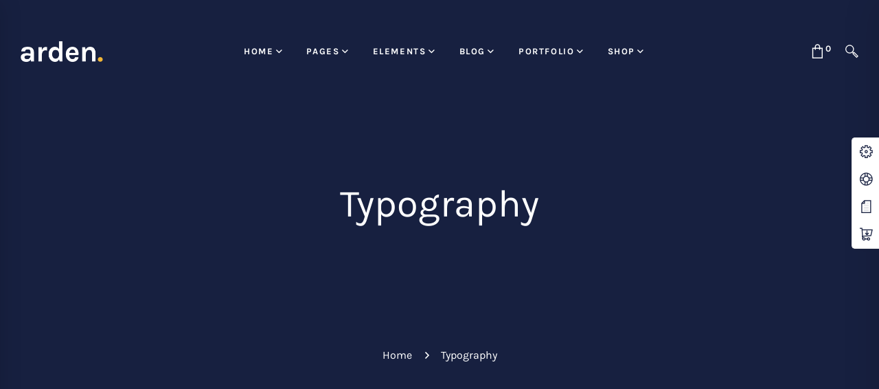

--- FILE ---
content_type: text/html; charset=UTF-8
request_url: https://arden.thememove.com/typography/
body_size: 27539
content:
<!DOCTYPE html>
<html lang="en-US">
<head>
	<meta charset="UTF-8">
	<meta name="viewport" content="width=device-width, initial-scale=1">
	<link rel="profile" href="http://gmpg.org/xfn/11">
		<title>Typography &#8211; Arden</title>
<meta name='robots' content='max-image-preview:large' />
	<style>img:is([sizes="auto" i], [sizes^="auto," i]) { contain-intrinsic-size: 3000px 1500px }</style>
	<link href='https://fonts.gstatic.com' crossorigin rel='preconnect' />
<link rel="alternate" type="application/rss+xml" title="Arden &raquo; Feed" href="https://arden.thememove.com/feed/" />
<link rel="alternate" type="application/rss+xml" title="Arden &raquo; Comments Feed" href="https://arden.thememove.com/comments/feed/" />
<script type="text/javascript">
/* <![CDATA[ */
window._wpemojiSettings = {"baseUrl":"https:\/\/s.w.org\/images\/core\/emoji\/16.0.1\/72x72\/","ext":".png","svgUrl":"https:\/\/s.w.org\/images\/core\/emoji\/16.0.1\/svg\/","svgExt":".svg","source":{"concatemoji":"https:\/\/arden.thememove.com\/wp-includes\/js\/wp-emoji-release.min.js"}};
/*! This file is auto-generated */
!function(s,n){var o,i,e;function c(e){try{var t={supportTests:e,timestamp:(new Date).valueOf()};sessionStorage.setItem(o,JSON.stringify(t))}catch(e){}}function p(e,t,n){e.clearRect(0,0,e.canvas.width,e.canvas.height),e.fillText(t,0,0);var t=new Uint32Array(e.getImageData(0,0,e.canvas.width,e.canvas.height).data),a=(e.clearRect(0,0,e.canvas.width,e.canvas.height),e.fillText(n,0,0),new Uint32Array(e.getImageData(0,0,e.canvas.width,e.canvas.height).data));return t.every(function(e,t){return e===a[t]})}function u(e,t){e.clearRect(0,0,e.canvas.width,e.canvas.height),e.fillText(t,0,0);for(var n=e.getImageData(16,16,1,1),a=0;a<n.data.length;a++)if(0!==n.data[a])return!1;return!0}function f(e,t,n,a){switch(t){case"flag":return n(e,"\ud83c\udff3\ufe0f\u200d\u26a7\ufe0f","\ud83c\udff3\ufe0f\u200b\u26a7\ufe0f")?!1:!n(e,"\ud83c\udde8\ud83c\uddf6","\ud83c\udde8\u200b\ud83c\uddf6")&&!n(e,"\ud83c\udff4\udb40\udc67\udb40\udc62\udb40\udc65\udb40\udc6e\udb40\udc67\udb40\udc7f","\ud83c\udff4\u200b\udb40\udc67\u200b\udb40\udc62\u200b\udb40\udc65\u200b\udb40\udc6e\u200b\udb40\udc67\u200b\udb40\udc7f");case"emoji":return!a(e,"\ud83e\udedf")}return!1}function g(e,t,n,a){var r="undefined"!=typeof WorkerGlobalScope&&self instanceof WorkerGlobalScope?new OffscreenCanvas(300,150):s.createElement("canvas"),o=r.getContext("2d",{willReadFrequently:!0}),i=(o.textBaseline="top",o.font="600 32px Arial",{});return e.forEach(function(e){i[e]=t(o,e,n,a)}),i}function t(e){var t=s.createElement("script");t.src=e,t.defer=!0,s.head.appendChild(t)}"undefined"!=typeof Promise&&(o="wpEmojiSettingsSupports",i=["flag","emoji"],n.supports={everything:!0,everythingExceptFlag:!0},e=new Promise(function(e){s.addEventListener("DOMContentLoaded",e,{once:!0})}),new Promise(function(t){var n=function(){try{var e=JSON.parse(sessionStorage.getItem(o));if("object"==typeof e&&"number"==typeof e.timestamp&&(new Date).valueOf()<e.timestamp+604800&&"object"==typeof e.supportTests)return e.supportTests}catch(e){}return null}();if(!n){if("undefined"!=typeof Worker&&"undefined"!=typeof OffscreenCanvas&&"undefined"!=typeof URL&&URL.createObjectURL&&"undefined"!=typeof Blob)try{var e="postMessage("+g.toString()+"("+[JSON.stringify(i),f.toString(),p.toString(),u.toString()].join(",")+"));",a=new Blob([e],{type:"text/javascript"}),r=new Worker(URL.createObjectURL(a),{name:"wpTestEmojiSupports"});return void(r.onmessage=function(e){c(n=e.data),r.terminate(),t(n)})}catch(e){}c(n=g(i,f,p,u))}t(n)}).then(function(e){for(var t in e)n.supports[t]=e[t],n.supports.everything=n.supports.everything&&n.supports[t],"flag"!==t&&(n.supports.everythingExceptFlag=n.supports.everythingExceptFlag&&n.supports[t]);n.supports.everythingExceptFlag=n.supports.everythingExceptFlag&&!n.supports.flag,n.DOMReady=!1,n.readyCallback=function(){n.DOMReady=!0}}).then(function(){return e}).then(function(){var e;n.supports.everything||(n.readyCallback(),(e=n.source||{}).concatemoji?t(e.concatemoji):e.wpemoji&&e.twemoji&&(t(e.twemoji),t(e.wpemoji)))}))}((window,document),window._wpemojiSettings);
/* ]]> */
</script>
<style id='wp-emoji-styles-inline-css' type='text/css'>

	img.wp-smiley, img.emoji {
		display: inline !important;
		border: none !important;
		box-shadow: none !important;
		height: 1em !important;
		width: 1em !important;
		margin: 0 0.07em !important;
		vertical-align: -0.1em !important;
		background: none !important;
		padding: 0 !important;
	}
</style>
<link rel='stylesheet' id='wp-block-library-css' href='https://arden.thememove.com/wp-includes/css/dist/block-library/style.min.css' type='text/css' media='all' />
<style id='classic-theme-styles-inline-css' type='text/css'>
/*! This file is auto-generated */
.wp-block-button__link{color:#fff;background-color:#32373c;border-radius:9999px;box-shadow:none;text-decoration:none;padding:calc(.667em + 2px) calc(1.333em + 2px);font-size:1.125em}.wp-block-file__button{background:#32373c;color:#fff;text-decoration:none}
</style>
<style id='global-styles-inline-css' type='text/css'>
:root{--wp--preset--aspect-ratio--square: 1;--wp--preset--aspect-ratio--4-3: 4/3;--wp--preset--aspect-ratio--3-4: 3/4;--wp--preset--aspect-ratio--3-2: 3/2;--wp--preset--aspect-ratio--2-3: 2/3;--wp--preset--aspect-ratio--16-9: 16/9;--wp--preset--aspect-ratio--9-16: 9/16;--wp--preset--color--black: #000000;--wp--preset--color--cyan-bluish-gray: #abb8c3;--wp--preset--color--white: #ffffff;--wp--preset--color--pale-pink: #f78da7;--wp--preset--color--vivid-red: #cf2e2e;--wp--preset--color--luminous-vivid-orange: #ff6900;--wp--preset--color--luminous-vivid-amber: #fcb900;--wp--preset--color--light-green-cyan: #7bdcb5;--wp--preset--color--vivid-green-cyan: #00d084;--wp--preset--color--pale-cyan-blue: #8ed1fc;--wp--preset--color--vivid-cyan-blue: #0693e3;--wp--preset--color--vivid-purple: #9b51e0;--wp--preset--gradient--vivid-cyan-blue-to-vivid-purple: linear-gradient(135deg,rgba(6,147,227,1) 0%,rgb(155,81,224) 100%);--wp--preset--gradient--light-green-cyan-to-vivid-green-cyan: linear-gradient(135deg,rgb(122,220,180) 0%,rgb(0,208,130) 100%);--wp--preset--gradient--luminous-vivid-amber-to-luminous-vivid-orange: linear-gradient(135deg,rgba(252,185,0,1) 0%,rgba(255,105,0,1) 100%);--wp--preset--gradient--luminous-vivid-orange-to-vivid-red: linear-gradient(135deg,rgba(255,105,0,1) 0%,rgb(207,46,46) 100%);--wp--preset--gradient--very-light-gray-to-cyan-bluish-gray: linear-gradient(135deg,rgb(238,238,238) 0%,rgb(169,184,195) 100%);--wp--preset--gradient--cool-to-warm-spectrum: linear-gradient(135deg,rgb(74,234,220) 0%,rgb(151,120,209) 20%,rgb(207,42,186) 40%,rgb(238,44,130) 60%,rgb(251,105,98) 80%,rgb(254,248,76) 100%);--wp--preset--gradient--blush-light-purple: linear-gradient(135deg,rgb(255,206,236) 0%,rgb(152,150,240) 100%);--wp--preset--gradient--blush-bordeaux: linear-gradient(135deg,rgb(254,205,165) 0%,rgb(254,45,45) 50%,rgb(107,0,62) 100%);--wp--preset--gradient--luminous-dusk: linear-gradient(135deg,rgb(255,203,112) 0%,rgb(199,81,192) 50%,rgb(65,88,208) 100%);--wp--preset--gradient--pale-ocean: linear-gradient(135deg,rgb(255,245,203) 0%,rgb(182,227,212) 50%,rgb(51,167,181) 100%);--wp--preset--gradient--electric-grass: linear-gradient(135deg,rgb(202,248,128) 0%,rgb(113,206,126) 100%);--wp--preset--gradient--midnight: linear-gradient(135deg,rgb(2,3,129) 0%,rgb(40,116,252) 100%);--wp--preset--font-size--small: 13px;--wp--preset--font-size--medium: 20px;--wp--preset--font-size--large: 36px;--wp--preset--font-size--x-large: 42px;--wp--preset--spacing--20: 0.44rem;--wp--preset--spacing--30: 0.67rem;--wp--preset--spacing--40: 1rem;--wp--preset--spacing--50: 1.5rem;--wp--preset--spacing--60: 2.25rem;--wp--preset--spacing--70: 3.38rem;--wp--preset--spacing--80: 5.06rem;--wp--preset--shadow--natural: 6px 6px 9px rgba(0, 0, 0, 0.2);--wp--preset--shadow--deep: 12px 12px 50px rgba(0, 0, 0, 0.4);--wp--preset--shadow--sharp: 6px 6px 0px rgba(0, 0, 0, 0.2);--wp--preset--shadow--outlined: 6px 6px 0px -3px rgba(255, 255, 255, 1), 6px 6px rgba(0, 0, 0, 1);--wp--preset--shadow--crisp: 6px 6px 0px rgba(0, 0, 0, 1);}:where(.is-layout-flex){gap: 0.5em;}:where(.is-layout-grid){gap: 0.5em;}body .is-layout-flex{display: flex;}.is-layout-flex{flex-wrap: wrap;align-items: center;}.is-layout-flex > :is(*, div){margin: 0;}body .is-layout-grid{display: grid;}.is-layout-grid > :is(*, div){margin: 0;}:where(.wp-block-columns.is-layout-flex){gap: 2em;}:where(.wp-block-columns.is-layout-grid){gap: 2em;}:where(.wp-block-post-template.is-layout-flex){gap: 1.25em;}:where(.wp-block-post-template.is-layout-grid){gap: 1.25em;}.has-black-color{color: var(--wp--preset--color--black) !important;}.has-cyan-bluish-gray-color{color: var(--wp--preset--color--cyan-bluish-gray) !important;}.has-white-color{color: var(--wp--preset--color--white) !important;}.has-pale-pink-color{color: var(--wp--preset--color--pale-pink) !important;}.has-vivid-red-color{color: var(--wp--preset--color--vivid-red) !important;}.has-luminous-vivid-orange-color{color: var(--wp--preset--color--luminous-vivid-orange) !important;}.has-luminous-vivid-amber-color{color: var(--wp--preset--color--luminous-vivid-amber) !important;}.has-light-green-cyan-color{color: var(--wp--preset--color--light-green-cyan) !important;}.has-vivid-green-cyan-color{color: var(--wp--preset--color--vivid-green-cyan) !important;}.has-pale-cyan-blue-color{color: var(--wp--preset--color--pale-cyan-blue) !important;}.has-vivid-cyan-blue-color{color: var(--wp--preset--color--vivid-cyan-blue) !important;}.has-vivid-purple-color{color: var(--wp--preset--color--vivid-purple) !important;}.has-black-background-color{background-color: var(--wp--preset--color--black) !important;}.has-cyan-bluish-gray-background-color{background-color: var(--wp--preset--color--cyan-bluish-gray) !important;}.has-white-background-color{background-color: var(--wp--preset--color--white) !important;}.has-pale-pink-background-color{background-color: var(--wp--preset--color--pale-pink) !important;}.has-vivid-red-background-color{background-color: var(--wp--preset--color--vivid-red) !important;}.has-luminous-vivid-orange-background-color{background-color: var(--wp--preset--color--luminous-vivid-orange) !important;}.has-luminous-vivid-amber-background-color{background-color: var(--wp--preset--color--luminous-vivid-amber) !important;}.has-light-green-cyan-background-color{background-color: var(--wp--preset--color--light-green-cyan) !important;}.has-vivid-green-cyan-background-color{background-color: var(--wp--preset--color--vivid-green-cyan) !important;}.has-pale-cyan-blue-background-color{background-color: var(--wp--preset--color--pale-cyan-blue) !important;}.has-vivid-cyan-blue-background-color{background-color: var(--wp--preset--color--vivid-cyan-blue) !important;}.has-vivid-purple-background-color{background-color: var(--wp--preset--color--vivid-purple) !important;}.has-black-border-color{border-color: var(--wp--preset--color--black) !important;}.has-cyan-bluish-gray-border-color{border-color: var(--wp--preset--color--cyan-bluish-gray) !important;}.has-white-border-color{border-color: var(--wp--preset--color--white) !important;}.has-pale-pink-border-color{border-color: var(--wp--preset--color--pale-pink) !important;}.has-vivid-red-border-color{border-color: var(--wp--preset--color--vivid-red) !important;}.has-luminous-vivid-orange-border-color{border-color: var(--wp--preset--color--luminous-vivid-orange) !important;}.has-luminous-vivid-amber-border-color{border-color: var(--wp--preset--color--luminous-vivid-amber) !important;}.has-light-green-cyan-border-color{border-color: var(--wp--preset--color--light-green-cyan) !important;}.has-vivid-green-cyan-border-color{border-color: var(--wp--preset--color--vivid-green-cyan) !important;}.has-pale-cyan-blue-border-color{border-color: var(--wp--preset--color--pale-cyan-blue) !important;}.has-vivid-cyan-blue-border-color{border-color: var(--wp--preset--color--vivid-cyan-blue) !important;}.has-vivid-purple-border-color{border-color: var(--wp--preset--color--vivid-purple) !important;}.has-vivid-cyan-blue-to-vivid-purple-gradient-background{background: var(--wp--preset--gradient--vivid-cyan-blue-to-vivid-purple) !important;}.has-light-green-cyan-to-vivid-green-cyan-gradient-background{background: var(--wp--preset--gradient--light-green-cyan-to-vivid-green-cyan) !important;}.has-luminous-vivid-amber-to-luminous-vivid-orange-gradient-background{background: var(--wp--preset--gradient--luminous-vivid-amber-to-luminous-vivid-orange) !important;}.has-luminous-vivid-orange-to-vivid-red-gradient-background{background: var(--wp--preset--gradient--luminous-vivid-orange-to-vivid-red) !important;}.has-very-light-gray-to-cyan-bluish-gray-gradient-background{background: var(--wp--preset--gradient--very-light-gray-to-cyan-bluish-gray) !important;}.has-cool-to-warm-spectrum-gradient-background{background: var(--wp--preset--gradient--cool-to-warm-spectrum) !important;}.has-blush-light-purple-gradient-background{background: var(--wp--preset--gradient--blush-light-purple) !important;}.has-blush-bordeaux-gradient-background{background: var(--wp--preset--gradient--blush-bordeaux) !important;}.has-luminous-dusk-gradient-background{background: var(--wp--preset--gradient--luminous-dusk) !important;}.has-pale-ocean-gradient-background{background: var(--wp--preset--gradient--pale-ocean) !important;}.has-electric-grass-gradient-background{background: var(--wp--preset--gradient--electric-grass) !important;}.has-midnight-gradient-background{background: var(--wp--preset--gradient--midnight) !important;}.has-small-font-size{font-size: var(--wp--preset--font-size--small) !important;}.has-medium-font-size{font-size: var(--wp--preset--font-size--medium) !important;}.has-large-font-size{font-size: var(--wp--preset--font-size--large) !important;}.has-x-large-font-size{font-size: var(--wp--preset--font-size--x-large) !important;}
:where(.wp-block-post-template.is-layout-flex){gap: 1.25em;}:where(.wp-block-post-template.is-layout-grid){gap: 1.25em;}
:where(.wp-block-columns.is-layout-flex){gap: 2em;}:where(.wp-block-columns.is-layout-grid){gap: 2em;}
:root :where(.wp-block-pullquote){font-size: 1.5em;line-height: 1.6;}
</style>
<link rel='stylesheet' id='woocommerce-layout-css' href='https://arden.thememove.com/wp-content/plugins/woocommerce/assets/css/woocommerce-layout.css' type='text/css' media='all' />
<link rel='stylesheet' id='woocommerce-smallscreen-css' href='https://arden.thememove.com/wp-content/plugins/woocommerce/assets/css/woocommerce-smallscreen.css' type='text/css' media='only screen and (max-width: 768px)' />
<link rel='stylesheet' id='woocommerce-general-css' href='https://arden.thememove.com/wp-content/plugins/woocommerce/assets/css/woocommerce.css' type='text/css' media='all' />
<style id='woocommerce-inline-inline-css' type='text/css'>
.woocommerce form .form-row .required { visibility: visible; }
</style>
<link rel='stylesheet' id='slick-css' href='https://arden.thememove.com/wp-content/plugins/woo-smart-quick-view/assets/libs/slick/slick.css' type='text/css' media='all' />
<link rel='stylesheet' id='perfect-scrollbar-css' href='https://arden.thememove.com/wp-content/plugins/woo-smart-quick-view/assets/libs/perfect-scrollbar/css/perfect-scrollbar.min.css' type='text/css' media='all' />
<link rel='stylesheet' id='perfect-scrollbar-wpc-css' href='https://arden.thememove.com/wp-content/plugins/woo-smart-quick-view/assets/libs/perfect-scrollbar/css/custom-theme.css' type='text/css' media='all' />
<link rel='stylesheet' id='magnific-popup-css' href='https://arden.thememove.com/wp-content/plugins/woo-smart-quick-view/assets/libs/magnific-popup/magnific-popup.css' type='text/css' media='all' />
<link rel='stylesheet' id='woosq-feather-css' href='https://arden.thememove.com/wp-content/plugins/woo-smart-quick-view/assets/libs/feather/feather.css' type='text/css' media='all' />
<link rel='stylesheet' id='woosq-frontend-css' href='https://arden.thememove.com/wp-content/plugins/woo-smart-quick-view/assets/css/frontend.css' type='text/css' media='all' />
<link rel='stylesheet' id='woosw-icons-css' href='https://arden.thememove.com/wp-content/plugins/woo-smart-wishlist/assets/css/icons.css' type='text/css' media='all' />
<link rel='stylesheet' id='woosw-frontend-css' href='https://arden.thememove.com/wp-content/plugins/woo-smart-wishlist/assets/css/frontend.css' type='text/css' media='all' />
<style id='woosw-frontend-inline-css' type='text/css'>
.woosw-popup .woosw-popup-inner .woosw-popup-content .woosw-popup-content-bot .woosw-notice { background-color: #182141; } .woosw-popup .woosw-popup-inner .woosw-popup-content .woosw-popup-content-bot .woosw-popup-content-bot-inner a:hover { color: #182141; border-color: #182141; } 
</style>
<link rel='stylesheet' id='brands-styles-css' href='https://arden.thememove.com/wp-content/plugins/woocommerce/assets/css/brands.css' type='text/css' media='all' />
<link rel='stylesheet' id='insight-style-css' href='https://arden.thememove.com/wp-content/themes/tm-arden/style.min.css' type='text/css' media='all' />
<style id='insight-style-inline-css' type='text/css'>
.primary-font,.tm-button,button,input,select,textarea{font-family:Karla}.primary-font-important{font-family:Karla !important}::-moz-selection{color:#fff;background-color:#182141}::selection{color:#fff;background-color:#182141}body{font-size:18px}h1,.h1{font-size:39.2px}h2,.h2{font-size:25.2px}h3,.h3{font-size:22.4px}h4,.h4{font-size:16.8px}h5,.h5{font-size:14px}h6,.h6{font-size:9.8px}@media(min-width:544px) and(max-width:1199px){body{font-size:calc(18px +(18 - 18) *((100vw - 554px) / 646))}h1,.h1{font-size:calc(39.2px +(56 - 39.2) *((100vw - 554px) / 646))}h2,.h2{font-size:calc(25.2px +(36 - 25.2) *((100vw - 554px) / 646))}h3,.h3{font-size:calc(22.4px +(32 - 22.4) *((100vw - 554px) / 646))}h4,.h4{font-size:calc(16.8px +(24 - 16.8) *((100vw - 554px) / 646))}h5,.h5{font-size:calc(14px +(20 - 14) *((100vw - 554px) / 646))}h6,.h6{font-size:calc(9.8px +(14 - 9.8) *((100vw - 554px) / 646))}}.tm-sticky-kit.is_stuck{padding-top:100px}.boxed{max-width:1200px}@media(min-width:1200px){.container{max-width:1200px}}.primary-color,.topbar a,a.liked,blockquote,.comment-list .fn a,.widget_recent_entries a,.widget_recent_comments a,.widget_archive a,.widget_categories a,.widget_meta a,.widget_product_categories a,.widget_rss a,.widget_pages a,.widget_nav_menu a,.insight-core-bmw a,.tm-drop-cap.style-1 .drop-cap,.tm-button,.tm-button.style-1.tm-button-default:hover,.tm-button.style-1.tm-button-primary:hover,.tm-button.style-2.tm-button-white:hover,.tm-button.style-3.tm-button-default,.wpcf7-text.wpcf7-text,.wpcf7-textarea,.tm-list--icon .tm-list__marker,.tm-list--h-flow .tm-list__title,.tm-info-boxes.style-metro .grid-item.skin-secondary .box-title,.tm-info-boxes.style-metro .grid-item.skin-secondary .box-text,.tm-social-networks__link,.tm-counter.style-1 .number-wrap,.tm-countdown.skin-dark .number,.tm-countdown.skin-dark .separator,.tm-swiper.nav-style-1 .swiper-nav-button,.tm-grid-wrapper .btn-filter,.tm-mailchimp-form.skin-primary input[type=text],.tm-mailchimp-form.skin-primary input[type=email],.page-template-one-page-scroll[data-row-skin='dark'] #fp-nav ul li .fp-tooltip,.page-links>span,.page-links>a,.page-links>a:hover,.page-links>a:focus,.page-pagination li a,.page-pagination li span,.comment-nav-links li a,.comment-nav-links li span,.comment-list .fn,.gmap-marker-content,.vc_tta-color-primary.vc_tta-style-outline .vc_tta-panel .vc_tta-panel-title>a,.wpb-js-composer .vc_tta-style-arden-01 .vc_tta-tab,.wpb-js-composer .vc_tta-style-arden-03 .vc_tta-tab,.portfolio-details-list label{color:#182141}.primary-color-important,.primary-color-hover-important:hover,.rev-button-fill-primary:hover,.rev-button-outline-primary,.page-template-one-page-scroll[data-row-skin='dark'] .popup-search-wrap i,.page-template-one-page-scroll[data-row-skin='dark'] .mini-cart .mini-cart-icon{color:#182141!important}.primary-background-color,.lg-backdrop,.page-loading,.page-popup-search,.page-close-mobile-menu i,.page-close-mobile-menu i:before,.page-close-mobile-menu i:after,.tm-grid-wrapper .filter-counter,.tm-blog.style-1 .post-quote,.tm-blog.style-2 .post-overlay,.tm-blog.style-3 .post-quote,.tm-blog.style-3 .post-overlay,.tm-blog.style-4 .post-overlay,.single-post .post-feature .post-quote,.tm-button.style-1.tm-button-default,.tm-button.style-1.tm-button-primary,.tm-button.style-2.tm-button-default:hover,.tm-button.style-2.tm-button-primary:hover,.scrollup,.tm-team-member.style-1 .overlay,.tm-swiper.nav-style-2 .swiper-nav-button:hover,.tm-swiper.nav-style-3 .swiper-nav-button:hover,.tm-blockquote.skin-dark,.tm-drop-cap.style-2 .drop-cap,.tm-portfolio [data-overlay-animation='hover-dir'] .post-overlay,.tm-portfolio [data-overlay-animation='faded'] .post-overlay,.single-portfolio .swiper-nav-button:hover,.single-portfolio .related-portfolio-wrap .post-overlay,.tm-gallery .overlay,.scrollup,.page-preloader .object,.portfolio-details-gallery .gallery-item .overlay,.vc_tta-color-primary.vc_tta-style-classic .vc_tta-tab>a,.vc_tta-color-primary.vc_tta-style-classic .vc_tta-panel .vc_tta-panel-heading,.vc_tta-tabs.vc_tta-color-primary.vc_tta-style-modern .vc_tta-tab>a,.vc_tta-color-primary.vc_tta-style-modern .vc_tta-panel .vc_tta-panel-heading,.vc_tta-color-primary.vc_tta-style-flat .vc_tta-panel .vc_tta-panel-body,.vc_tta-color-primary.vc_tta-style-flat .vc_tta-panel .vc_tta-panel-heading,.vc_tta-color-primary.vc_tta-style-flat .vc_tta-tab>a,.vc_tta-color-primary.vc_tta-style-outline .vc_tta-panel:not(.vc_active) .vc_tta-panel-heading:focus,.vc_tta-color-primary.vc_tta-style-outline .vc_tta-panel:not(.vc_active) .vc_tta-panel-heading:hover,.vc_tta-color-primary.vc_tta-style-outline .vc_tta-tab:not(.vc_active)>a:focus,.vc_tta-color-primary.vc_tta-style-outline .vc_tta-tab:not(.vc_active)>a:hover,.wpb-js-composer .vc_tta-style-arden-01 .vc_tta-tab.vc_active>a,.wpb-js-composer .vc_tta-style-arden-03 .vc_tta-tab.vc_active>a{background-color:#182141}.primary-background-color-important,.primary-background-color-hover-important:hover,.rev-button-fill-primary,.rev-button-outline-primary:hover,.mejs-controls .mejs-time-rail .mejs-time-current,.page-template-one-page-scroll[data-row-skin='dark'] .page-open-mobile-menu i,.page-template-one-page-scroll[data-row-skin='dark'] .page-open-mobile-menu i:before,.page-template-one-page-scroll[data-row-skin='dark'] .page-open-mobile-menu i:after,.page-template-one-page-scroll[data-row-skin='dark'] .page-open-main-menu i,.page-template-one-page-scroll[data-row-skin='dark'] .page-open-main-menu i:before,.page-template-one-page-scroll[data-row-skin='dark'] .page-open-main-menu i:after{background-color:#182141!important}.primary-border-color,.tm-button.style-1.tm-button-default,.tm-button.style-1.tm-button-primary,.tm-button.style-2.tm-button-default:hover,.tm-button.style-2.tm-button-primary,.tagcloud a:hover,.vc_tta-color-primary.vc_tta-style-classic .vc_tta-panel .vc_tta-panel-heading,.vc_tta-color-primary.vc_tta-style-outline .vc_tta-panel .vc_tta-panel-heading,.vc_tta-color-primary.vc_tta-style-outline .vc_tta-controls-icon::after,.vc_tta-color-primary.vc_tta-style-outline .vc_tta-controls-icon::before,.vc_tta-color-primary.vc_tta-style-outline .vc_tta-panel .vc_tta-panel-body,.vc_tta-color-primary.vc_tta-style-outline .vc_tta-panel .vc_tta-panel-body::after,.vc_tta-color-primary.vc_tta-style-outline .vc_tta-panel .vc_tta-panel-body::before,.vc_tta-tabs.vc_tta-color-primary.vc_tta-style-outline .vc_tta-tab>a,.tm-mailchimp-form.skin-primary input[type=text],.tm-mailchimp-form.skin-primary input[type=email]{border-color:#182141}.primary-border-color-important,.primary-border-color-hover-important:hover,.rev-button-fill-primary,.rev-button-outline-primary{border-color:#182141!important}.tm-grid-wrapper .filter-counter:before,.wpb-js-composer .vc_tta-style-arden-01 .vc_tta-tab.vc_active:after{border-top-color:#182141}input[type='text']:focus,input[type='email']:focus,input[type='url']:focus,input[type='password']:focus,input[type='search']:focus,input[type='number']:focus,input[type='tel']:focus,input[type='range']:focus,input[type='date']:focus,input[type='month']:focus,input[type='week']:focus,input[type='time']:focus,input[type='datetime']:focus,input[type='datetime-local']:focus,input[type='color']:focus,textarea:focus{border-bottom-color:#182141}.wpb-js-composer .vc_tta-style-arden-03 .vc_tta-tab.vc_active:after{border-left-color:#182141}.woocommerce .cart.shop_table .amount,.woocommerce .cart-collaterals .amount,.woocommerce .cart.shop_table td.product-subtotal,.woocommerce #respond input#submit,.woocommerce a.button,.woocommerce button.button,.woocommerce input.button,.woocommerce a.button.alt,.woocommerce input.button.alt,.woocommerce button.button.alt,.button,.woocommerce ul.product_list_widget li>a,.woocommerce nav.woocommerce-pagination ul li a,.woocommerce nav.woocommerce-pagination ul li a:focus,.woocommerce nav.woocommerce-pagination ul li a:hover,.woocommerce nav.woocommerce-pagination ul li span.current,.woocommerce .cart_list.product_list_widget a,.mini-cart .widget_shopping_cart_content li>a:not(.remove),.woocommerce.single-product div.product .single_add_to_cart_button,.widget_shopping_cart_content .woocommerce-Price-amount,.widget_shopping_cart_content .amount,.woocommerce div.product .woocommerce-tabs ul.tabs li a,.woocommerce div.product .woocommerce-tabs ul.tabs li a:hover,.woocommerce div.product .woocommerce-tabs ul.tabs li.active a,.woocommerce.single-product div.product form.cart label,.woocommerce .cart.shop_table td.product-name a,.woocommerce table.woocommerce-checkout-review-order-table .amount{color:#182141}.woocommerce.single-product div.product .single_add_to_cart_button:hover,.woocommerce .cats .product-category:hover .cat-text,.tm-product [data-overlay-animation='faded'] .product-overlay,.woocommerce .products div.product .product-overlay,.woocommerce #respond input#submit.disabled:hover,.woocommerce #respond input#submit:disabled:hover,.woocommerce #respond input#submit:disabled[disabled]:hover,.woocommerce a.button.disabled:hover,.woocommerce a.button:disabled:hover,.woocommerce a.button:disabled[disabled]:hover,.woocommerce button.button.disabled:hover,.woocommerce button.button:disabled:hover,.woocommerce button.button:disabled[disabled]:hover,.woocommerce input.button.disabled:hover,.woocommerce input.button:disabled:hover,.woocommerce input.button:disabled[disabled]:hover,.woocommerce #respond input#submit:hover,.woocommerce a.button:hover,.woocommerce button.button:hover,.woocommerce input.button:hover,.woocommerce a.button.alt:hover,.woocommerce input.button.alt:hover,.woocommerce button.button.alt:hover,.button:hover{background-color:#182141}.woocommerce.single-product div.product .images .thumbnails .item img:hover,.woocommerce.single-product div.product .single_add_to_cart_button:hover,.woocommerce #respond input#submit:hover,.woocommerce a.button:hover,.woocommerce button.button:hover,.woocommerce input.button:hover,.woocommerce a.button.alt:hover,.woocommerce input.button.alt:hover,.woocommerce button.button.alt:hover,.button:hover{border-color:#182141}.woocommerce #coupon_code:focus{border-bottom-color:#182141}.secondary-color,.tm-button.style-1.tm-button-default,.tm-button.style-1.tm-button-secondary:hover,.tm-button.style-2.tm-button-default:hover,.tm-button.style-2.tm-button-secondary,.tm-button.style-3.tm-button-secondary,.tm-contact-form-7.skin-secondary .wpcf7-text.wpcf7-text,.tm-contact-form-7.skin-secondary .wpcf7-textarea,.tm-contact-form-7.skin-secondary .wpcf7-select,.tm-list--h-flow .tm-list__marker,.tm-list--vertical-numbered .tm-list__marker,.tm-pricing.tm-pricing-box.style-2 .price-wrap,.tm-pricing .tm-pricing-list>li>i,.tm-twitter .tweet:before,.tm-swiper.nav-style-1 .swiper-nav-button:hover,.tm-countdown.skin-light .number,.tm-popup-video .video-play i:hover,.tm-popup-video.style-button .video-play i,.tm-box-icon.style-1 .icon,.tm-accordion .accordion-section.active .accordion-title,.tm-accordion .accordion-section:hover .accordion-title,.highlight-text mark,.typed-text mark,.tm-info-boxes.style-metro .grid-item.skin-primary .box-title,.single-post .page-main-content .post-categories,.single-post .page-main-content .post-tags span,.single-post .related-posts .related-post-title a:hover,.tm-blog.style-1 .post-title a:hover,.tm-blog.style-1 .post-categories,.tm-blog.style-2 .post-title a:hover,.tm-blog.style-2 .post-categories,.tm-blog.style-3 .post-title a:hover,.tm-blog.style-3 .post-categories,.tm-blog.style-4 .post-title a:hover,.tm-blog.style-4 .post-categories,.tm-blog.style-5 .post-categories,.tm-blog.style-5 .post-title a:hover,.tm-portfolio [data-overlay-animation='hover-dir'] .post-overlay-title a,.tm-portfolio [data-overlay-animation='hover-dir'] .post-overlay-categories a:hover,.tm-portfolio [data-overlay-animation='faded'] .post-overlay-title a,.tm-portfolio [data-overlay-animation='faded'] .post-overlay-categories a:hover,.tm-portfolio .post-title:hover,.tm-portfolio .post-categories a:hover,.tm-mailchimp-form.skin-secondary input[type=text],.tm-mailchimp-form.skin-secondary input[type=email],.tm-menu .menu-price,.page-content .tm-custom-menu.style-1 .menu a:hover,.page-template-blog-fullscreen-slider .post-categories,.page-template-blog-fullscreen-slider .post-title a:hover,.page-template-portfolio-fullscreen-slider .portfolio-categories,.page-template-portfolio-fullscreen-slider .portfolio-title a:hover,.page-template-portfolio-fullscreen-split-slider .portfolio-categories,.page-template-portfolio-fullscreen-split-slider .portfolio-title a:hover,.page-template-portfolio-fullscreen-split-slider .tm-social-network a:hover,.page-template-portfolio-fullscreen-carousel-slider .portfolio-categories,.page-template-portfolio-fullscreen-carousel-slider .portfolio-title a:hover,.single-portfolio .related-portfolio-wrap .post-overlay-title a,.single-portfolio .related-portfolio-wrap .post-overlay-categories a:hover,.page-content .widget-title,.page-content .widgettitle,.gmap-marker-title,.page-popup-search .search-field,.page-popup-search .search-field:focus,.page-popup-search .form-description,.widget_search .search-submit i,.widget_product_search .search-submit i,.cs-countdown .number,.tm-view-demo-icon .item-icon,.menu--primary .menu-item-feature,.page-template-maintenance .maintenance-title{color:#f2b636}.page-popup-search .search-field:-webkit-autofill{-webkit-text-fill-color:#f2b636}.secondary-color-important,.secondary-color-hover-important:hover{color:#f2b636!important}.secondary-background-color,.page-loading .sk-child,.animated-dot .middle-dot,.animated-dot div[class*='signal'],.tm-contact-form-7.skin-secondary .wpcf7-submit:hover,.lg-progress-bar .lg-progress,.tm-grid-wrapper .btn-filter:hover .filter-text:after,.tm-grid-wrapper .btn-filter.current .filter-text:after,.tm-blog.style-1 .post-item .post-link,.tm-blog.style-3 .post-item .post-link,.tm-blog.style-5 .post-item .post-link,.single-post .post-feature .post-link,.tm-info-boxes.style-metro .grid-item.skin-secondary,.tm-button.style-1.tm-button-secondary,.tm-button.style-2.tm-button-secondary:hover,.tm-timeline ul li:after,.tm-pricing.tm-pricing-box.style-1 .price-wrap,.page-template-fullscreen-split-feature .tm-social-network a span:after,.tm-mailchimp-form.skin-secondary button:hover,.tm-mailchimp-form.skin-secondary button:focus,.tm-mailchimp-form.skin-secondary input[type=submit]:hover,.tm-mailchimp-form.skin-secondary input[type=submit]:focus,.tm-mailchimp-form.skin-secondary input[type=reset]:hover,.tm-mailchimp-form.skin-secondary input[type=reset]:focus,.maintenance-progress:before,.go-to-single.page-template-blog-fullscreen-slider .post-overlay,.tm-social-networks.tm-social-networks--title .tm-social-networks__link span:after,.tm-view-demo .overlay,.mCS-arden .mCSB_scrollTools.mCSB_scrollTools_horizontal .mCSB_dragger .mCSB_dragger_bar,.tm-popup-video.button-style-2 .video-play{background-color:#f2b636}.secondary-background-color-important,.secondary-background-color-hover-important:hover,.rev-button-outline-secondary:hover{background-color:#f2b636!important}.secondary-border-color,.tm-button.style-1.tm-button-default:hover,.tm-button.style-1.tm-button-secondary,.tm-button.style-2.tm-button-default,.tm-button.style-2.tm-button-secondary,.tm-button.style-3 span,.tm-contact-form-7.skin-secondary .wpcf7-submit:hover,.lg-outer .lg-thumb-item.active,.lg-outer .lg-thumb-item:hover,.tm-accordion .accordion-section.active .accordion-title,.tm-accordion .accordion-section:hover .accordion-title,.tm-swiper.pagination-style-1 .swiper-pagination-bullet:hover,.tm-swiper.pagination-style-1 .swiper-pagination-bullet-active,.page-template-portfolio-fullscreen-split-slider #multiscroll-nav .active span,.tm-mailchimp-form.skin-secondary button:hover,.tm-mailchimp-form.skin-secondary button:focus,.tm-mailchimp-form.skin-secondary input[type=submit]:hover,.tm-mailchimp-form.skin-secondary input[type=submit]:focus,.tm-mailchimp-form.skin-secondary input[type=reset]:hover,.tm-mailchimp-form.skin-secondary input[type=reset]:focus,.page-links>span,.page-links>a:hover,.page-links>a:focus,.comment-nav-links li a:hover,.comment-nav-links li .current,.page-pagination li a:hover,.page-pagination li .current{border-color:#f2b636}.secondary-border-color-important,.secondary-border-color-hover-important:hover,#fp-nav ul li a.active span,.fp-slidesNav ul li a.active span,.rev-button-outline-secondary{border-color:#f2b636!important}.popup-search-opened .page-popup-search .search-field,.desktop-menu .menu--primary .sub-menu,.desktop-menu .menu--primary .children,.mini-cart .widget_shopping_cart_content,input[type='text'],input[type='email'],input[type='url'],input[type='password'],input[type='search'],input[type='number'],input[type='tel'],input[type='range'],input[type='date'],input[type='month'],input[type='week'],input[type='time'],input[type='datetime'],input[type='datetime-local'],input[type='color'],textarea,select,select:focus,.wpb-js-composer .vc_tta-style-arden-02 .vc_tta-tab.vc_active,.header04 .navigation .menu__container>.current-menu-item>a>.menu-item-title,.header04 .navigation .menu__container>li>a:hover>.menu-item-title{border-bottom-color:#f2b636}.tm-pricing .tm-pricing-rating{border-right-color:#f2b636!important}.tm-blockquote.skin-light path{fill:#f2b636}.woocommerce-Price-amount,.amount,.woocommerce div.product p.price,.woocommerce div.product span.price,.woosw-popup .woosw-popup-inner .woosw-popup-content .woosw-popup-content-top .woosw-popup-close:hover,.woosw-popup .woosw-popup-inner .woosw-popup-content .woosw-popup-content-bot .woosw-popup-content-bot-inner .woosw-page:hover,.woosw-popup .woosw-popup-inner .woosw-popup-content .woosw-popup-content-bot .woosw-popup-content-bot-inner .woosw-continue:hover,.woocommerce.single-product div.product .single_add_to_cart_button:hover,.woocommerce.single-product div.product .product_meta a:hover,.woocommerce #respond input#submit.disabled:hover,.woocommerce #respond input#submit:disabled:hover,.woocommerce #respond input#submit:disabled[disabled]:hover,.woocommerce a.button.disabled:hover,.woocommerce a.button:disabled:hover,.woocommerce a.button:disabled[disabled]:hover,.woocommerce button.button.disabled:hover,.woocommerce button.button:disabled:hover,.woocommerce button.button:disabled[disabled]:hover,.woocommerce input.button.disabled:hover,.woocommerce input.button:disabled:hover,.woocommerce input.button:disabled[disabled]:hover,.woocommerce #respond input#submit:hover,.woocommerce a.button:hover,.woocommerce button.button:hover,.woocommerce input.button:hover,.woocommerce a.button.alt:hover,.woocommerce input.button.alt:hover,.woocommerce button.button.alt:hover,.button:hover{color:#f2b636}.woocommerce .widget_price_filter .ui-slider .ui-slider-range,.woocommerce .widget_price_filter .ui-slider .ui-slider-handle{background-color:#f2b636}.woocommerce nav.woocommerce-pagination ul li a:hover,.woocommerce nav.woocommerce-pagination ul li span.current,.woocommerce.single-product div.product .single_add_to_cart_button,.woocommerce #respond input#submit,.woocommerce a.button,.woocommerce button.button,.woocommerce input.button,.woocommerce a.button.alt,.woocommerce input.button.alt,.woocommerce button.button.alt,.button{border-color:#f2b636}.woocommerce.single-product div.product .woocommerce-tabs ul.tabs li.active,body.woocommerce-cart table.cart td.actions .coupon .input-text,.woocommerce .select2-container .select2-choice{border-bottom-color:#f2b636}
</style>
<link rel='stylesheet' id='insight-child-demo-style-css' href='https://arden.thememove.com/wp-content/themes/tm-arden-child-demo/style.css' type='text/css' media='all' />
<link rel='stylesheet' id='font-awesome-css' href='https://arden.thememove.com/wp-content/themes/tm-arden/assets/fonts/awesome/css/fontawesome-all.min.css' type='text/css' media='all' />
<link rel='stylesheet' id='font-awesome-v4-shims-css' href='https://arden.thememove.com/wp-content/themes/tm-arden/assets/fonts/awesome/css/v4-shims.min.css' type='text/css' media='all' />
<link rel='stylesheet' id='pe-stroke-7-css' href='https://arden.thememove.com/wp-content/themes/tm-arden/assets/libs/pixeden-stroke-7-icon/css/pe-icon-7-stroke.min.css' type='text/css' media='all' />
<link rel='stylesheet' id='justifiedGallery-css' href='https://arden.thememove.com/wp-content/themes/tm-arden/assets/custom_libs/justifiedGallery/justifiedGallery.min.css' type='text/css' media='all' />
<link rel='stylesheet' id='js_composer_front-css' href='https://arden.thememove.com/wp-content/plugins/js_composer/assets/css/js_composer.min.css' type='text/css' media='all' />
<script type="text/template" id="tmpl-variation-template">
	<div class="woocommerce-variation-description">{{{ data.variation.variation_description }}}</div>
	<div class="woocommerce-variation-price">{{{ data.variation.price_html }}}</div>
	<div class="woocommerce-variation-availability">{{{ data.variation.availability_html }}}</div>
</script>
<script type="text/template" id="tmpl-unavailable-variation-template">
	<p role="alert">Sorry, this product is unavailable. Please choose a different combination.</p>
</script>
<script type="text/javascript" src="https://arden.thememove.com/wp-includes/js/jquery/jquery.min.js" id="jquery-core-js"></script>
<script type="text/javascript" src="https://arden.thememove.com/wp-includes/js/jquery/jquery-migrate.min.js" id="jquery-migrate-js"></script>
<script type="text/javascript" src="https://arden.thememove.com/wp-content/plugins/woocommerce/assets/js/jquery-blockui/jquery.blockUI.min.js" id="jquery-blockui-js" data-wp-strategy="defer"></script>
<script type="text/javascript" id="wc-add-to-cart-js-extra">
/* <![CDATA[ */
var wc_add_to_cart_params = {"ajax_url":"\/wp-admin\/admin-ajax.php","wc_ajax_url":"\/?wc-ajax=%%endpoint%%","i18n_view_cart":"View cart","cart_url":"https:\/\/arden.thememove.com\/cart\/","is_cart":"","cart_redirect_after_add":"no"};
/* ]]> */
</script>
<script type="text/javascript" src="https://arden.thememove.com/wp-content/plugins/woocommerce/assets/js/frontend/add-to-cart.min.js" id="wc-add-to-cart-js" data-wp-strategy="defer"></script>
<script type="text/javascript" src="https://arden.thememove.com/wp-content/plugins/woocommerce/assets/js/js-cookie/js.cookie.min.js" id="js-cookie-js" data-wp-strategy="defer"></script>
<script type="text/javascript" id="woocommerce-js-extra">
/* <![CDATA[ */
var woocommerce_params = {"ajax_url":"\/wp-admin\/admin-ajax.php","wc_ajax_url":"\/?wc-ajax=%%endpoint%%","i18n_password_show":"Show password","i18n_password_hide":"Hide password"};
/* ]]> */
</script>
<script type="text/javascript" src="https://arden.thememove.com/wp-content/plugins/woocommerce/assets/js/frontend/woocommerce.min.js" id="woocommerce-js" defer="defer" data-wp-strategy="defer"></script>
<script type="text/javascript" src="https://arden.thememove.com/wp-content/plugins/js_composer/assets/js/vendors/woocommerce-add-to-cart.js" id="vc_woocommerce-add-to-cart-js-js"></script>
<script type="text/javascript" src="https://arden.thememove.com/wp-includes/js/underscore.min.js" id="underscore-js"></script>
<script type="text/javascript" id="wp-util-js-extra">
/* <![CDATA[ */
var _wpUtilSettings = {"ajax":{"url":"\/wp-admin\/admin-ajax.php"}};
/* ]]> */
</script>
<script type="text/javascript" src="https://arden.thememove.com/wp-includes/js/wp-util.min.js" id="wp-util-js"></script>
<script type="text/javascript" id="wc-cart-fragments-js-extra">
/* <![CDATA[ */
var wc_cart_fragments_params = {"ajax_url":"\/wp-admin\/admin-ajax.php","wc_ajax_url":"\/?wc-ajax=%%endpoint%%","cart_hash_key":"wc_cart_hash_9c80c8cde7e07d570e652f36c1ccec7a","fragment_name":"wc_fragments_9c80c8cde7e07d570e652f36c1ccec7a","request_timeout":"5000"};
/* ]]> */
</script>
<script type="text/javascript" src="https://arden.thememove.com/wp-content/plugins/woocommerce/assets/js/frontend/cart-fragments.min.js" id="wc-cart-fragments-js" defer="defer" data-wp-strategy="defer"></script>
<script></script><link rel="https://api.w.org/" href="https://arden.thememove.com/wp-json/" /><link rel="alternate" title="JSON" type="application/json" href="https://arden.thememove.com/wp-json/wp/v2/pages/139" /><link rel="canonical" href="https://arden.thememove.com/typography/" />
<link rel="alternate" title="oEmbed (JSON)" type="application/json+oembed" href="https://arden.thememove.com/wp-json/oembed/1.0/embed?url=https%3A%2F%2Farden.thememove.com%2Ftypography%2F" />
<link rel="alternate" title="oEmbed (XML)" type="text/xml+oembed" href="https://arden.thememove.com/wp-json/oembed/1.0/embed?url=https%3A%2F%2Farden.thememove.com%2Ftypography%2F&#038;format=xml" />
<script>cookieAuthorName = "";cookieAuthorEmail = "";</script>	<noscript><style>.woocommerce-product-gallery{ opacity: 1 !important; }</style></noscript>
	<meta name="generator" content="Powered by WPBakery Page Builder - drag and drop page builder for WordPress."/>
<meta name="generator" content="Powered by Slider Revolution 6.7.35 - responsive, Mobile-Friendly Slider Plugin for WordPress with comfortable drag and drop interface." />
<link rel="icon" href="https://arden.thememove.com/wp-content/uploads/2017/03/cropped-favicon-150x150.png" sizes="32x32" />
<link rel="icon" href="https://arden.thememove.com/wp-content/uploads/2017/03/cropped-favicon-300x300.png" sizes="192x192" />
<link rel="apple-touch-icon" href="https://arden.thememove.com/wp-content/uploads/2017/03/cropped-favicon-180x180.png" />
<meta name="msapplication-TileImage" content="https://arden.thememove.com/wp-content/uploads/2017/03/cropped-favicon-300x300.png" />
<script>function setREVStartSize(e){
			//window.requestAnimationFrame(function() {
				window.RSIW = window.RSIW===undefined ? window.innerWidth : window.RSIW;
				window.RSIH = window.RSIH===undefined ? window.innerHeight : window.RSIH;
				try {
					var pw = document.getElementById(e.c).parentNode.offsetWidth,
						newh;
					pw = pw===0 || isNaN(pw) || (e.l=="fullwidth" || e.layout=="fullwidth") ? window.RSIW : pw;
					e.tabw = e.tabw===undefined ? 0 : parseInt(e.tabw);
					e.thumbw = e.thumbw===undefined ? 0 : parseInt(e.thumbw);
					e.tabh = e.tabh===undefined ? 0 : parseInt(e.tabh);
					e.thumbh = e.thumbh===undefined ? 0 : parseInt(e.thumbh);
					e.tabhide = e.tabhide===undefined ? 0 : parseInt(e.tabhide);
					e.thumbhide = e.thumbhide===undefined ? 0 : parseInt(e.thumbhide);
					e.mh = e.mh===undefined || e.mh=="" || e.mh==="auto" ? 0 : parseInt(e.mh,0);
					if(e.layout==="fullscreen" || e.l==="fullscreen")
						newh = Math.max(e.mh,window.RSIH);
					else{
						e.gw = Array.isArray(e.gw) ? e.gw : [e.gw];
						for (var i in e.rl) if (e.gw[i]===undefined || e.gw[i]===0) e.gw[i] = e.gw[i-1];
						e.gh = e.el===undefined || e.el==="" || (Array.isArray(e.el) && e.el.length==0)? e.gh : e.el;
						e.gh = Array.isArray(e.gh) ? e.gh : [e.gh];
						for (var i in e.rl) if (e.gh[i]===undefined || e.gh[i]===0) e.gh[i] = e.gh[i-1];
											
						var nl = new Array(e.rl.length),
							ix = 0,
							sl;
						e.tabw = e.tabhide>=pw ? 0 : e.tabw;
						e.thumbw = e.thumbhide>=pw ? 0 : e.thumbw;
						e.tabh = e.tabhide>=pw ? 0 : e.tabh;
						e.thumbh = e.thumbhide>=pw ? 0 : e.thumbh;
						for (var i in e.rl) nl[i] = e.rl[i]<window.RSIW ? 0 : e.rl[i];
						sl = nl[0];
						for (var i in nl) if (sl>nl[i] && nl[i]>0) { sl = nl[i]; ix=i;}
						var m = pw>(e.gw[ix]+e.tabw+e.thumbw) ? 1 : (pw-(e.tabw+e.thumbw)) / (e.gw[ix]);
						newh =  (e.gh[ix] * m) + (e.tabh + e.thumbh);
					}
					var el = document.getElementById(e.c);
					if (el!==null && el) el.style.height = newh+"px";
					el = document.getElementById(e.c+"_wrapper");
					if (el!==null && el) {
						el.style.height = newh+"px";
						el.style.display = "block";
					}
				} catch(e){
					console.log("Failure at Presize of Slider:" + e)
				}
			//});
		  };</script>
<style type="text/css" data-type="vc_shortcodes-custom-css">.vc_custom_1497346065722{margin-bottom: 55px !important;}</style><style id="kirki-inline-styles">.page-header-inner{background-color:rgba(0, 0, 0, 0);border-bottom-color:rgba(0, 0, 0, 0);background-repeat:no-repeat;background-position:center center;background-attachment:scroll;padding-top:0px;padding-bottom:0px;margin-top:0px;margin-bottom:0px;-webkit-background-size:cover;-moz-background-size:cover;-ms-background-size:cover;-o-background-size:cover;background-size:cover;}.page-open-mobile-menu i, .page-open-mobile-menu i:before, .page-open-mobile-menu i:after, .page-open-main-menu i, .page-open-main-menu i:before, .page-open-main-menu i:after{background-color:#fff;}.header-right > div > i, .popup-search-wrap i, .mini-cart .mini-cart-icon{color:#fff;}.headroom--not-top .page-header-inner{height:70px;padding-top:0px;padding-bottom:0px;background:rgba( 255, 255, 255, 1 );}.headroom--not-top.headroom--not-top .menu--primary .menu__container > li > a,.headroom--not-top.headroom--not-top .menu--primary .menu__container > ul > li >a{padding-top:27px;padding-bottom:27px;padding-left:22px;padding-right:22px;}.headroom--not-top .branding__logo .sticky-logo{width:96px;padding-top:18px;padding-right:0px;padding-bottom:18px;padding-left:0px;}.headroom--not-top .menu--primary > ul > li > a{color:#222;}.headroom--not-top .menu--primary > ul > li:hover > a, .headroom--not-top .menu--primary > ul > li > a:focus, .headroom--not-top .menu--primary > ul > li.current-menu-item > a, .headroom--not-top .menu--primary > ul > li.current-menu-item > a .menu-item-title{color:#182141;}.headroom--not-top .menu--primary .menu__container > li.menu-item-has-children > a:after{color:rgba(17,17,17 ,0.5);}.headroom--not-top .menu--primary .menu__container > li.menu-item-has-children:hover > a:after{color:#182141;}.headroom--not-top .menu--primary .sm-simple > li:hover > a .menu-item-title:after, .headroom--not-top .menu--primary .sm-simple > li.current-menu-item > a .menu-item-title:after, .headroom--not-top .menu--primary .sm-simple > li.current-menu-parent > a .menu-item-title:after{background-color:#f2b636;}.headroom--not-top .page-open-mobile-menu i, .headroom--not-top .page-open-mobile-menu i:before, .headroom--not-top .page-open-mobile-menu i:after, .headroom--not-top .page-open-main-menu i, .headroom--not-top .page-open-main-menu i:before, .headroom--not-top .page-open-main-menu i:after{background-color:#182141;}.headroom--not-top .header-right > div > i, .headroom--not-top .popup-search-wrap i, .headroom--not-top .mini-cart .mini-cart-icon{color:#182141;}.desktop-menu .menu--primary .menu__container > li > a{padding-top:67px;padding-bottom:67px;padding-left:22px;padding-right:22px;}.desktop-menu .menu--primary .menu__container > li{margin-top:0px;margin-bottom:0px;margin-left:0px;margin-right:0px;}.menu--primary li > a{font-family:Karla;font-weight:700;letter-spacing:1.62px;line-height:1.2;text-transform:uppercase;font-size:13px;color:#fff;}.menu--primary li:hover > a, .menu--primary > ul > li > a:hover, .menu--primary > ul > li > a:focus, .menu--primary .current-menu-item > a{color:#fff;}.menu--primary .sm-simple > li:hover > a .menu-item-title:after, .menu--primary .sm-simple > li.current-menu-item > a .menu-item-title:after, .menu--primary .sm-simple > li.current-menu-parent > a .menu-item-title:after{background-color:#fff;}.menu--primary .sub-menu li > a, .menu--primary .children li > a, .menu--primary .tm-list .item-wrapper{font-family:Karla;font-weight:400;letter-spacing:0em;line-height:1.2;text-transform:none;}.menu--primary .sub-menu li > a, .menu--primary .children li > a, .menu--primary .tm-list .item-title{font-size:17px;}.menu--primary .children,.menu--primary .sub-menu{background-color:#fff;}.menu--primary .children li > a,.menu--primary .sub-menu li > a,.menu--primary .tm-list .item-wrapper{color:#878c9b;}.menu--primary .children li:hover > a,.menu--primary .children li:hover > a:after,.menu--primary .sub-menu li.current-menu-ancestor > a,.menu--primary .sub-menu li.current-menu-item > a,.menu--primary .sub-menu li:hover > a,.menu--primary .sub-menu li:hover > a:after,.menu--primary .tm-list li:hover .item-wrapper{color:#f2b636;}.menu--primary .children li:hover > a,.menu--primary .sub-menu li.current-menu-ancestor > a,.menu--primary .sub-menu li.current-menu-item > a,.menu--primary .sub-menu li:hover > a,.menu--primary .tm-list li:hover > a{background-color:rgba( 255, 255, 255, 0 );}.menu--primary .children li + li > a,.menu--primary .mega-menu .menu li + li > a,.menu--primary .sub-menu li + li > a,.menu--primary .tm-list li + li .item-wrapper{border-color:rgba( 255, 255, 255, 0 );}.page-off-canvas-main-menu{background-color:#182141;}.page-off-canvas-main-menu .menu__container > li > a,.page-off-canvas-main-menu .menu__container > ul > li >a{padding-top:0;padding-bottom:0;padding-left:0;padding-right:0;}.page-off-canvas-main-menu .menu__container a{font-family:Karla;font-weight:400;line-height:1.7;text-transform:none;font-size:32px;color:#fff;}.page-off-canvas-main-menu .menu__container a:hover, .page-off-canvas-main-menu .menu__container a:focus{color:#f2b636;}.page-off-canvas-main-menu .menu__container .sub-menu a{font-size:20px;}.page-off-canvas-main-menu .menu__container .sub-menu a, .page-off-canvas-main-menu .widgettitle{color:#fff;}.page-off-canvas-main-menu .menu__container .sub-menu a:hover{color:#f2b636;}.page-mobile-main-menu .menu__container li > a, .page-mobile-main-menu .menu__container .tm-list__title{font-family:Karla;font-weight:400;letter-spacing:0em;line-height:1.5;text-transform:none;}.page-mobile-main-menu{background-color:#182141;}.page-mobile-main-menu .menu__container{text-align:left;}.page-mobile-main-menu .menu__container > li > a{padding-top:10px;padding-bottom:10px;padding-left:0;padding-right:0;font-size:20px;color:#fff;}.page-mobile-main-menu .menu__container > li > a:hover, .page-mobile-main-menu .current-menu-item > a .menu-item-title{color:#f2b636;}.page-mobile-main-menu .menu__container > li + li > a, .page-mobile-main-menu .menu__container > li.opened > a{border-color:rgba(255,255,255,.1);}.page-mobile-main-menu .sub-menu a{padding-top:8px;padding-bottom:8px;padding-left:0;padding-right:0;}.page-mobile-main-menu .sub-menu li > a, .page-mobile-main-menu .tm-list__item{font-size:17px;color:#878c9b;}.page-mobile-main-menu .sub-menu li > a:hover, .page-mobile-main-menu .tm-list__item:hover{color:#f2b636;}.page-mobile-main-menu .widgettitle{font-family:Karla;font-weight:700;letter-spacing:0em;line-height:1.5;text-transform:uppercase;font-size:14px;color:#fff;}.page-title-bar-inner{background-color:#182141;background-repeat:no-repeat;background-position:center center;background-attachment:scroll;padding-top:263px;padding-bottom:263px;margin-top:0px;margin-bottom:0px;-webkit-background-size:cover;-moz-background-size:cover;-ms-background-size:cover;-o-background-size:cover;background-size:cover;}.page-title-bar-overlay{background-color:rgba(24, 33, 65, 0.9);}.page-title-bar-heading .heading{font-family:Karla;font-weight:400;letter-spacing:0em;line-height:1.2;text-transform:none;color:#fff;font-size:56px;}.page-footer, .page-footer a{font-family:Karla;font-weight:400;letter-spacing:0em;line-height:1.85;font-size:16px;}.page-footer-inner{background-color:#0e1220;background-repeat:no-repeat;background-position:center center;background-attachment:scroll;padding-top:160px;padding-bottom:30px;-webkit-background-size:cover;-moz-background-size:cover;-ms-background-size:cover;-o-background-size:cover;background-size:cover;}.page-footer-overlay{background-color:rgba( 0, 0, 0, 0 );}.page-footer{color:#878c9b;}.page-footer a, .page-footer .widget_recent_entries li a, .page-footer .widget_recent_comments li a, .page-footer .widget_archive li a, .page-footer .widget_categories li a, .page-footer .widget_meta li a, .page-footer .widget_product_categories li a, .page-footer .widget_rss li a, .page-footer .widget_pages li a, .page-footer .widget_nav_menu li a, .page-footer .insight-core-bmw li a{color:#878c9b;}.page-footer a:hover, .page-footer .widget_recent_entries li a:hover, .page-footer .widget_recent_comments li a:hover, .page-footer .widget_archive li a:hover, .page-footer .widget_categories li a:hover, .page-footer .widget_meta li a:hover, .page-footer .widget_product_categories li a:hover, .page-footer .widget_rss li a:hover, .page-footer .widget_pages li a:hover, .page-footer .widget_nav_menu li a:hover, .page-footer .insight-core-bmw li a:hover{color:#f2b636;}.page-footer .widget-title{color:#f2b636;border-color:rgba(255,255,255, 0);}.footer{margin-top:0px;margin-bottom:0px;}.site{background-color:#fff;}body.boxed .site{background-repeat:no-repeat;background-position:left top;background-attachment:fixed;-webkit-background-size:cover;-moz-background-size:cover;-ms-background-size:cover;-o-background-size:cover;background-size:cover;}.page-content{background-color:inherit;background-repeat:no-repeat;background-position:left top;background-attachment:fixed;-webkit-background-size:cover;-moz-background-size:cover;-ms-background-size:cover;-o-background-size:cover;background-size:cover;}.page-breadcrumb-inner{padding-top:23px;padding-bottom:20px;background-color:rgba(0, 0, 0, 0);}.page-breadcrumb-inner li, .page-breadcrumb-inner li a{font-family:Karla;font-weight:400;letter-spacing:0em;line-height:18px;text-transform:none;font-size:16px;}.page-breadcrumb-inner li{color:#fff;}.page-breadcrumb-inner li a{color:#fff;}.page-breadcrumb-inner li a:hover{color:#f2b636;}.page-copyright-inner{padding-top:47px;padding-bottom:47px;margin-top:0px;margin-bottom:0px;background-color:#0e1220;border-top-color:rgba(0,0,0,0);}.page-copyright, .page-copyright a{font-family:Karla;font-weight:400;letter-spacing:0em;line-height:1.8;font-size:14px;}.page-copyright{color:#878c9b;}.page-copyright a{color:#878c9b;}.page-copyright a:hover, .page-copyright .widget_recent_entries li a:hover, .page-copyright .widget_recent_comments li a:hover, .page-copyright .widget_archive li a:hover, .page-copyright .widget_categories li a:hover, .page-copyright .widget_meta li a:hover, .page-copyright .widget_product_categories li a:hover, .page-copyright .widget_rss li a:hover, .page-copyright .widget_pages li a:hover, .page-copyright .widget_nav_menu li a:hover, .page-copyright .insight-core-bmw li a:hover{color:#f2b636;}.error404 .side-left{background-image:url("https://arden.thememove.com/wp-content/themes/tm-arden/assets/images/error404_bg.png");background-repeat:no-repeat;background-position:center center;background-attachment:scroll;-webkit-background-size:cover;-moz-background-size:cover;-ms-background-size:cover;-o-background-size:cover;background-size:cover;}.branding__logo img, .page-mobile-menu-logo img, .maintenance-header img{width:120px;}.branding__logo img{padding-top:20px;padding-right:0px;padding-bottom:20px;padding-left:0px;}.page-top-bar{padding-top:11px;padding-bottom:11px;margin-top:0px;margin-bottom:0px;background-color:#182141;color:#878c9b;}.page-top-bar, .page-top-bar a{font-family:Karla;font-weight:400;letter-spacing:0em;line-height:1.8;font-size:16px;}.page-top-bar a{color:#878c9b;}.page-top-bar a:hover, .page-top-bar a:focus{color:#f2b636;}.top-bar-info .info-icon{color:#f2b636;}a{color:#bbb;}a:hover, a:focus, .comment-list .comment-meta a:hover, .comment-list .comment-meta a:focus, .woocommerce-MyAccount-navigation .is-active a{color:#f2b636;}body, .body-font{font-family:Karla;font-weight:400;letter-spacing:0em;line-height:1.6;}body, .body-color, .sl-count{color:#878c9b;}h1,h2,h3,h4,h5,h6,.h1,.h2,.h3,.h4,.h5,.h6,th{font-family:Karla;font-weight:400;line-height:1.5;color:#182141;}button, input[type="button"], input[type="reset"], input[type="submit"]{background-color:transparent;border-color:#f2b636;color:#182141;}button:hover, input[type="button"]:hover, input[type="reset"]:hover, input[type="submit"]:hover{background-color:#182141;border-color:#182141;color:#f2b636;}.maintenance-number{left:85%;}.maintenance-progress-bar{width:85%;}@media (max-width: 767px){.page-header-inner{padding-top:0px;padding-bottom:0px;margin-top:0px;margin-bottom:0px;}.page-title-bar-inner{padding-top:100px;padding-bottom:100px;margin-top:0px;margin-bottom:0px;}.page-title-bar-heading .heading{font-size:42px;}.page-footer-inner{padding-top:90px;padding-bottom:0px;}.footer{margin-top:0px;margin-bottom:0px;}.page-footer, .page-footer a{font-size:16px;}}@media (max-width: 991px){.page-title-bar-inner{padding-top:150px;padding-bottom:150px;margin-top:0px;margin-bottom:0px;}.page-title-bar-heading .heading{font-size:48px;}.page-footer-inner{padding-top:120px;padding-bottom:30px;}.footer{margin-top:0px;margin-bottom:0px;}.page-footer, .page-footer a{font-size:16px;}}@media (max-width: 554px){.page-title-bar-inner{padding-top:100px;padding-bottom:100px;margin-top:0px;margin-bottom:0px;}.page-title-bar-heading .heading{font-size:32px;}.page-footer-inner{padding-top:90px;padding-bottom:0px;}.footer{margin-top:0px;margin-bottom:0px;}.page-footer, .page-footer a{font-size:16px;}}@media (min-width: 1200px){.page-footer .widget-title{margin-bottom:18px;}.page-breadcrumb-inner{margin-top:0px;margin-bottom:50px;}body, .body-font-size{font-size:18px;}h1,.h1{font-size:56px;}h2,.h2{font-size:36px;}h3,.h3{font-size:32px;}h4,.h4{font-size:24px;}h5,.h5{font-size:20px;}h6,.h6{font-size:14px;}}/* latin-ext */
@font-face {
  font-family: 'Karla';
  font-style: normal;
  font-weight: 400;
  font-display: swap;
  src: url(https://arden.thememove.com/wp-content/fonts/karla/qkB9XvYC6trAT55ZBi1ueQVIjQTD-JrIH2G7nytkHRyQ8p4wUjm6bnEr.woff2) format('woff2');
  unicode-range: U+0100-02BA, U+02BD-02C5, U+02C7-02CC, U+02CE-02D7, U+02DD-02FF, U+0304, U+0308, U+0329, U+1D00-1DBF, U+1E00-1E9F, U+1EF2-1EFF, U+2020, U+20A0-20AB, U+20AD-20C0, U+2113, U+2C60-2C7F, U+A720-A7FF;
}
/* latin */
@font-face {
  font-family: 'Karla';
  font-style: normal;
  font-weight: 400;
  font-display: swap;
  src: url(https://arden.thememove.com/wp-content/fonts/karla/qkB9XvYC6trAT55ZBi1ueQVIjQTD-JrIH2G7nytkHRyQ8p4wUje6bg.woff2) format('woff2');
  unicode-range: U+0000-00FF, U+0131, U+0152-0153, U+02BB-02BC, U+02C6, U+02DA, U+02DC, U+0304, U+0308, U+0329, U+2000-206F, U+20AC, U+2122, U+2191, U+2193, U+2212, U+2215, U+FEFF, U+FFFD;
}
/* latin-ext */
@font-face {
  font-family: 'Karla';
  font-style: normal;
  font-weight: 700;
  font-display: swap;
  src: url(https://arden.thememove.com/wp-content/fonts/karla/qkB9XvYC6trAT55ZBi1ueQVIjQTD-JrIH2G7nytkHRyQ8p4wUjm6bnEr.woff2) format('woff2');
  unicode-range: U+0100-02BA, U+02BD-02C5, U+02C7-02CC, U+02CE-02D7, U+02DD-02FF, U+0304, U+0308, U+0329, U+1D00-1DBF, U+1E00-1E9F, U+1EF2-1EFF, U+2020, U+20A0-20AB, U+20AD-20C0, U+2113, U+2C60-2C7F, U+A720-A7FF;
}
/* latin */
@font-face {
  font-family: 'Karla';
  font-style: normal;
  font-weight: 700;
  font-display: swap;
  src: url(https://arden.thememove.com/wp-content/fonts/karla/qkB9XvYC6trAT55ZBi1ueQVIjQTD-JrIH2G7nytkHRyQ8p4wUje6bg.woff2) format('woff2');
  unicode-range: U+0000-00FF, U+0131, U+0152-0153, U+02BB-02BC, U+02C6, U+02DA, U+02DC, U+0304, U+0308, U+0329, U+2000-206F, U+20AC, U+2122, U+2191, U+2193, U+2212, U+2215, U+FEFF, U+FFFD;
}</style><style type="text/css" data-type="vc_shortcodes-custom-css">.vc_custom_1487930497264{margin-bottom: 22px !important;}.vc_custom_1487930464562{margin-bottom: 30px !important;}.vc_custom_1487930420443{margin-bottom: 24px !important;}.vc_custom_1487930400202{margin-bottom: 30px !important;}.vc_custom_1487930368356{margin-bottom: 33px !important;}.vc_custom_1487930578559{margin-bottom: 82px !important;}.vc_custom_1487930274520{margin-bottom: 20px !important;}</style><noscript><style> .wpb_animate_when_almost_visible { opacity: 1; }</style></noscript></head>

<body class="wp-singular page-template-default page page-id-139 wp-theme-tm-arden wp-child-theme-tm-arden-child-demo theme-tm-arden woocommerce-no-js desktop desktop-menu mobile-menu-separate-toggle page-header-behind header01 header-sticky-both wide wpb-js-composer js-comp-ver-8.5 vc_responsive"  data-content-width="1200px">
<div id="page" class="site">
	<div class="content-wrapper">
						<header id="page-header" class="page-header">
							<div id="page-header-inner" class="page-header-inner" data-sticky="1">
		<div class="container">
			<div class="row row-xs-center">
				<div class="header-wrap">
					<div class="branding">
	<div class="branding__logo">
		            <a href="https://arden.thememove.com/" rel="home">
                <img src="https://arden.thememove.com/wp-content/themes/tm-arden/assets/images/logo_light.png"
                     alt="Arden" class="main-logo">
                <img src="https://arden.thememove.com/wp-content/themes/tm-arden/assets/images/logo_light.png"
                     alt="Arden" class="light-logo">
                <img src="https://arden.thememove.com/wp-content/themes/tm-arden/assets/images/logo.png"
                     alt="Arden" class="dark-logo">
                <img src="https://arden.thememove.com/wp-content/themes/tm-arden/assets/images/logo.png"
                     alt="Arden"
                     class="sticky-logo">
            </a>
                	</div>
</div>
					<div class="header-right">
																<div id="mini-cart" class="mini-cart"
				     data-url="https://arden.thememove.com/cart/">
					<div class="mini-cart__button" title="View your shopping cart"><span class="mini-cart-icon" data-count="0"></span></div>					<div class="widget_shopping_cart_content"></div>
				</div>
																<div class="popup-search-wrap">
								<a href="#" id="btn-open-popup-search" class="btn-open-popup-search"><i
										class="icon-basic-magnifier"></i></a>
							</div>
												<div id="page-open-mobile-menu" class="page-open-mobile-menu">
							<div><i></i></div>
						</div>
					</div>
				</div>
				<div class="col-md-12 page-navigation-wrap">
					<div id="page-navigation" class="navigation page-navigation">
	<nav id="menu" class="menu menu--primary">
		<ul id="menu-primary" class="menu__container sm sm-simple"><li id="menu-item-41" class="menu-item menu-item-type-custom menu-item-object-custom menu-item-home menu-item-has-children menu-item-41 has-mega-menu"><a href="https://arden.thememove.com/"><span class="menu-item-title">Home</span><span class="toggle-sub-menu"> </span></a><ul class="sub-menu mega-menu">	<li id="menu-item-1749" class="menu-item menu-item-type-post_type menu-item-object-ic_mega_menu menu-item-1749"><div><div class="mega-menu-content"><div id="tm-row-69673bc384f43" class="vc_row vc_row-outer vc_row-fluid vc_row-o-equal-height vc_row-flex"><div id="tm-column-69673bc385f38" class="wpb_column vc_column_container vc_col-sm-3"><div class="vc_column-inner "><div class="wpb_wrapper"><div class="tm-custom-menu  style-1 vertical"><div class="widget insight-core-bmw"><div class="menu-homepage-group-1-container"><ul id="menu-homepage-group-1" class="menu"><li id="menu-item-1861" class="menu-item menu-item-type-post_type menu-item-object-page menu-item-1861  has-image-hover"><a href="https://arden.thememove.com/modern-agency/"><span class="menu-item-title">Modern Agency</span><span class="menu-item-feature"></span><div class="menu-item-image_hover"><img src="https://arden.thememove.com/wp-content/uploads/2017/04/01-modernagency-150x150.jpg" width="150" height="150" alt="Item image hover"></div></a></li>
<li id="menu-item-1862" class="menu-item menu-item-type-post_type menu-item-object-page menu-item-1862  has-image-hover"><a href="https://arden.thememove.com/creative-agency/"><span class="menu-item-title">Creative Agency</span><span class="menu-item-feature"></span><div class="menu-item-image_hover"><img src="https://arden.thememove.com/wp-content/uploads/2017/04/04-creativeagency-150x150.jpg" width="150" height="150" alt="Item image hover"></div></a></li>
<li id="menu-item-728" class="menu-item menu-item-type-post_type menu-item-object-page menu-item-728  has-image-hover"><a href="https://arden.thememove.com/presentation/"><span class="menu-item-title">Presentation</span><span class="menu-item-feature"></span><div class="menu-item-image_hover"><img src="https://arden.thememove.com/wp-content/uploads/2017/04/13-presentation-150x150.jpg" width="150" height="150" alt="Item image hover"></div></a></li>
<li id="menu-item-519" class="menu-item menu-item-type-post_type menu-item-object-page menu-item-519  has-image-hover"><a href="https://arden.thememove.com/business-classic/"><span class="menu-item-title">Business Classic</span><div class="menu-item-image_hover"><img src="https://arden.thememove.com/wp-content/uploads/2017/04/06-classicbusiness-150x150.jpg" width="150" height="150" alt="Item image hover"></div></a></li>
<li id="menu-item-884" class="menu-item menu-item-type-post_type menu-item-object-page menu-item-884  has-image-hover"><a href="https://arden.thememove.com/business-modern/"><span class="menu-item-title">Business Modern</span><span class="menu-item-feature"></span><div class="menu-item-image_hover"><img src="https://arden.thememove.com/wp-content/uploads/2017/04/05-modernbusiness-150x150.jpg" width="150" height="150" alt="Item image hover"></div></a></li>
<li id="menu-item-885" class="menu-item menu-item-type-post_type menu-item-object-page menu-item-885  has-image-hover"><a href="https://arden.thememove.com/personal-portfolio/"><span class="menu-item-title">Personal Portfolio</span><div class="menu-item-image_hover"><img src="https://arden.thememove.com/wp-content/uploads/2017/04/07-personalportfolio-150x150.jpg" width="150" height="150" alt="Item image hover"></div></a></li>
<li id="menu-item-914" class="menu-item menu-item-type-post_type menu-item-object-page menu-item-914  has-image-hover"><a href="https://arden.thememove.com/graphic-design/"><span class="menu-item-title">Graphic Design</span><div class="menu-item-image_hover"><img src="https://arden.thememove.com/wp-content/uploads/2017/04/15-graphicdesigner-150x150.jpg" width="150" height="150" alt="Item image hover"></div></a></li>
<li id="menu-item-1863" class="menu-item menu-item-type-post_type menu-item-object-page menu-item-1863  has-image-hover"><a href="https://arden.thememove.com/landing-homepage/"><span class="menu-item-title">Landing Homepage</span><div class="menu-item-image_hover"><img src="https://arden.thememove.com/wp-content/uploads/2017/04/14-landingpage-150x150.jpg" width="150" height="150" alt="Item image hover"></div></a></li>
<li id="menu-item-3412" class="menu-item menu-item-type-post_type menu-item-object-page menu-item-3412  has-image-hover"><a href="https://arden.thememove.com/portfolio-fullscreen-carousel-slider/"><span class="menu-item-title">Portfolio Fullscreen Carousel Slider</span><div class="menu-item-image_hover"><img src="https://arden.thememove.com/wp-content/uploads/2017/05/33-CarouselSlide-150x95.jpg" width="150" height="150" alt="Item image hover"></div></a></li>
<li id="menu-item-3631" class="menu-item menu-item-type-post_type menu-item-object-page menu-item-3631  has-image-hover"><a href="https://arden.thememove.com/blog-fullscreen-slider/"><span class="menu-item-title">Blog Fullscreen Slider</span><span class="menu-item-feature"></span><div class="menu-item-image_hover"><img src="https://arden.thememove.com/wp-content/uploads/2017/05/37-fullscreenblog-150x78.jpg" width="150" height="150" alt="Item image hover"></div></a></li>
</ul></div></div></div></div></div></div><div id="tm-column-69673bc3901da" class="wpb_column vc_column_container vc_col-sm-3"><div class="vc_column-inner "><div class="wpb_wrapper"><div class="tm-custom-menu  style-1 vertical"><div class="widget insight-core-bmw"><div class="menu-homepage-group-2-container"><ul id="menu-homepage-group-2" class="menu"><li id="menu-item-1864" class="menu-item menu-item-type-post_type menu-item-object-page menu-item-1864  has-image-hover"><a href="https://arden.thememove.com/design-studio/"><span class="menu-item-title">Design studio</span><div class="menu-item-image_hover"><img src="https://arden.thememove.com/wp-content/uploads/2017/04/24-designstudio-150x150.jpg" width="150" height="150" alt="Item image hover"></div></a></li>
<li id="menu-item-1865" class="menu-item menu-item-type-post_type menu-item-object-page menu-item-1865  has-image-hover"><a href="https://arden.thememove.com/minimalism/"><span class="menu-item-title">Minimalism</span><div class="menu-item-image_hover"><img src="https://arden.thememove.com/wp-content/uploads/2017/04/23-minimal-150x150.jpg" width="150" height="150" alt="Item image hover"></div></a></li>
<li id="menu-item-987" class="menu-item menu-item-type-post_type menu-item-object-page menu-item-987  has-image-hover"><a href="https://arden.thememove.com/portfolio-1/"><span class="menu-item-title">Portfolio 1</span><div class="menu-item-image_hover"><img src="https://arden.thememove.com/wp-content/uploads/2017/04/28-portfolio-150x86.jpg" width="150" height="150" alt="Item image hover"></div></a></li>
<li id="menu-item-988" class="menu-item menu-item-type-post_type menu-item-object-page menu-item-988  has-image-hover"><a href="https://arden.thememove.com/portfolio-2/"><span class="menu-item-title">Portfolio 2</span><span class="menu-item-feature"></span><div class="menu-item-image_hover"><img src="https://arden.thememove.com/wp-content/uploads/2017/04/29-portfolio2-150x86.jpg" width="150" height="150" alt="Item image hover"></div></a></li>
<li id="menu-item-1823" class="menu-item menu-item-type-post_type menu-item-object-page menu-item-1823  has-image-hover"><a href="https://arden.thememove.com/portfolio-fullscreen-slider/"><span class="menu-item-title">Fullscreen Portfolio Slider</span><div class="menu-item-image_hover"><img src="https://arden.thememove.com/wp-content/uploads/2017/04/19-fullscreenportfolioslide-150x150.jpg" width="150" height="150" alt="Item image hover"></div></a></li>
<li id="menu-item-1824" class="menu-item menu-item-type-post_type menu-item-object-page menu-item-1824  has-image-hover"><a href="https://arden.thememove.com/modern-shop/"><span class="menu-item-title">Modern Shop</span><div class="menu-item-image_hover"><img src="https://arden.thememove.com/wp-content/uploads/2017/04/18-modernshon-150x150.jpg" width="150" height="150" alt="Item image hover"></div></a></li>
<li id="menu-item-1838" class="menu-item menu-item-type-post_type menu-item-object-page menu-item-1838  has-image-hover"><a href="https://arden.thememove.com/personal-blog-home/"><span class="menu-item-title">Personal Blog Home</span><div class="menu-item-image_hover"><img src="https://arden.thememove.com/wp-content/uploads/2017/04/20-personalblog-150x150.jpg" width="150" height="150" alt="Item image hover"></div></a></li>
<li id="menu-item-1860" class="menu-item menu-item-type-post_type menu-item-object-page menu-item-1860  has-image-hover"><a href="https://arden.thememove.com/left-menu-blog/"><span class="menu-item-title">Blog With Left Menu</span><div class="menu-item-image_hover"><img src="https://arden.thememove.com/wp-content/uploads/2017/04/21-sidemenublog-150x150.jpg" width="150" height="150" alt="Item image hover"></div></a></li>
<li id="menu-item-3413" class="menu-item menu-item-type-post_type menu-item-object-page menu-item-3413  has-image-hover"><a href="https://arden.thememove.com/blog-masonry-home/"><span class="menu-item-title">Blog Masonry Home</span><div class="menu-item-image_hover"><img src="https://arden.thememove.com/wp-content/uploads/2017/05/34-Masonryblog-150x150.jpg" width="150" height="150" alt="Item image hover"></div></a></li>
</ul></div></div></div></div></div></div><div id="tm-column-69673bc399f14" class="wpb_column vc_column_container vc_col-sm-3"><div class="vc_column-inner "><div class="wpb_wrapper"><div class="tm-custom-menu  style-1 vertical"><div class="widget insight-core-bmw"><div class="menu-homepage-group-3-container"><ul id="menu-homepage-group-3" class="menu"><li id="menu-item-1904" class="menu-item menu-item-type-post_type menu-item-object-page menu-item-1904  has-image-hover"><a href="https://arden.thememove.com/onepage/"><span class="menu-item-title">Onepage</span><span class="menu-item-feature"></span><div class="menu-item-image_hover"><img src="https://arden.thememove.com/wp-content/uploads/2017/04/09-onepage-150x150.jpg" width="150" height="150" alt="Item image hover"></div></a></li>
<li id="menu-item-1905" class="menu-item menu-item-type-post_type menu-item-object-page menu-item-1905  has-image-hover"><a href="https://arden.thememove.com/justified-gallery-homepage/"><span class="menu-item-title">Justified Gallery</span><div class="menu-item-image_hover"><img src="https://arden.thememove.com/wp-content/uploads/2017/04/30-justified-gallery-150x125.jpg" width="150" height="150" alt="Item image hover"></div></a></li>
<li id="menu-item-1906" class="menu-item menu-item-type-post_type menu-item-object-page menu-item-1906  has-image-hover"><a href="https://arden.thememove.com/portfolio-fullscreen-split-slider/"><span class="menu-item-title">Split Portfolio</span><div class="menu-item-image_hover"><img src="https://arden.thememove.com/wp-content/uploads/2017/04/27-portfoliosplit-150x78.jpg" width="150" height="150" alt="Item image hover"></div></a></li>
<li id="menu-item-2226" class="menu-item menu-item-type-post_type menu-item-object-page menu-item-2226  has-image-hover"><a href="https://arden.thememove.com/vcard/"><span class="menu-item-title">Vcard</span><div class="menu-item-image_hover"><img src="https://arden.thememove.com/wp-content/uploads/2017/04/26-vcard-150x78.jpg" width="150" height="150" alt="Item image hover"></div></a></li>
<li id="menu-item-2225" class="menu-item menu-item-type-post_type menu-item-object-page menu-item-2225  has-image-hover"><a href="https://arden.thememove.com/start-up/"><span class="menu-item-title">Start up</span><span class="menu-item-feature"></span><div class="menu-item-image_hover"><img src="https://arden.thememove.com/wp-content/uploads/2017/04/03-startup-150x150.jpg" width="150" height="150" alt="Item image hover"></div></a></li>
<li id="menu-item-2224" class="menu-item menu-item-type-post_type menu-item-object-page menu-item-2224  has-image-hover"><a href="https://arden.thememove.com/marketing-agency/"><span class="menu-item-title">Marketing Agency</span><span class="menu-item-feature"></span><div class="menu-item-image_hover"><img src="https://arden.thememove.com/wp-content/uploads/2017/04/02-marketingagency-150x150.jpg" width="150" height="150" alt="Item image hover"></div></a></li>
<li id="menu-item-2251" class="menu-item menu-item-type-post_type menu-item-object-page menu-item-2251  has-image-hover"><a href="https://arden.thememove.com/metro-portfolio-homepage/"><span class="menu-item-title">Metro Portfolio</span><span class="menu-item-feature"></span><div class="menu-item-image_hover"><img src="https://arden.thememove.com/wp-content/uploads/2017/04/11-metroportfolio-150x150.jpg" width="150" height="150" alt="Item image hover"></div></a></li>
<li id="menu-item-2328" class="menu-item menu-item-type-post_type menu-item-object-page menu-item-2328  has-image-hover"><a href="https://arden.thememove.com/left-menu-multipurpose/"><span class="menu-item-title">Left menu multipurpose</span><div class="menu-item-image_hover"><img src="https://arden.thememove.com/wp-content/uploads/2017/04/10-leftmenumultipurpose-150x150.jpg" width="150" height="150" alt="Item image hover"></div></a></li>
<li id="menu-item-3632" class="menu-item menu-item-type-post_type menu-item-object-page menu-item-3632  has-image-hover"><a href="https://arden.thememove.com/interior/"><span class="menu-item-title">Interior</span><span class="menu-item-feature"></span><div class="menu-item-image_hover"><img src="https://arden.thememove.com/wp-content/uploads/2017/05/36-Interior-150x150.jpg" width="150" height="150" alt="Item image hover"></div></a></li>
</ul></div></div></div></div></div></div><div id="tm-column-69673bc3a458d" class="wpb_column vc_column_container vc_col-sm-3"><div class="vc_column-inner "><div class="wpb_wrapper"><div class="tm-custom-menu  style-1 vertical"><div class="widget insight-core-bmw"><div class="menu-homepage-group-4-container"><ul id="menu-homepage-group-4" class="menu"><li id="menu-item-2433" class="menu-item menu-item-type-post_type menu-item-object-page menu-item-2433  has-image-hover"><a href="https://arden.thememove.com/business-services/"><span class="menu-item-title">Business Services</span><span class="menu-item-feature"></span><div class="menu-item-image_hover"><img src="https://arden.thememove.com/wp-content/uploads/2017/04/08-businessservices-150x150.jpg" width="150" height="150" alt="Item image hover"></div></a></li>
<li id="menu-item-2434" class="menu-item menu-item-type-post_type menu-item-object-page menu-item-2434  has-image-hover"><a href="https://arden.thememove.com/architecture/"><span class="menu-item-title">Architecture</span><span class="menu-item-feature"></span><div class="menu-item-image_hover"><img src="https://arden.thememove.com/wp-content/uploads/2017/04/12-architecture-150x150.jpg" width="150" height="150" alt="Item image hover"></div></a></li>
<li id="menu-item-2439" class="menu-item menu-item-type-post_type menu-item-object-page menu-item-2439  has-image-hover"><a href="https://arden.thememove.com/restaurant/"><span class="menu-item-title">Restaurant</span><div class="menu-item-image_hover"><img src="https://arden.thememove.com/wp-content/uploads/2017/04/22-restaurant-150x150.jpg" width="150" height="150" alt="Item image hover"></div></a></li>
<li id="menu-item-2538" class="menu-item menu-item-type-post_type menu-item-object-page menu-item-2538  has-image-hover"><a href="https://arden.thememove.com/photo-slider/"><span class="menu-item-title">Photo Slider</span><div class="menu-item-image_hover"><img src="https://arden.thememove.com/wp-content/uploads/2017/04/25-photoslider-150x78.jpg" width="150" height="150" alt="Item image hover"></div></a></li>
<li id="menu-item-2539" class="menu-item menu-item-type-post_type menu-item-object-page menu-item-2539  has-image-hover"><a href="https://arden.thememove.com/classic-shop/"><span class="menu-item-title">Classic Shop</span><span class="menu-item-feature"></span><div class="menu-item-image_hover"><img src="https://arden.thememove.com/wp-content/uploads/2017/04/17-classicshop-150x150.jpg" width="150" height="150" alt="Item image hover"></div></a></li>
<li id="menu-item-2540" class="menu-item menu-item-type-post_type menu-item-object-page menu-item-2540  has-image-hover"><a href="https://arden.thememove.com/event/"><span class="menu-item-title">Events</span><span class="menu-item-feature"></span><div class="menu-item-image_hover"><img src="https://arden.thememove.com/wp-content/uploads/2017/04/16-event-150x150.jpg" width="150" height="150" alt="Item image hover"></div></a></li>
<li id="menu-item-3163" class="menu-item menu-item-type-post_type menu-item-object-page menu-item-3163  has-image-hover"><a href="https://arden.thememove.com/construction/"><span class="menu-item-title">Construction</span><span class="menu-item-feature"></span><div class="menu-item-image_hover"><img src="https://arden.thememove.com/wp-content/uploads/2017/05/31-construction-150x150.jpg" width="150" height="150" alt="Item image hover"></div></a></li>
<li id="menu-item-3162" class="menu-item menu-item-type-post_type menu-item-object-page menu-item-3162  has-image-hover"><a href="https://arden.thememove.com/finance-business/"><span class="menu-item-title">Finance Business</span><span class="menu-item-feature"></span><div class="menu-item-image_hover"><img src="https://arden.thememove.com/wp-content/uploads/2017/05/32-financebusiness-150x150.jpg" width="150" height="150" alt="Item image hover"></div></a></li>
<li id="menu-item-3633" class="menu-item menu-item-type-post_type menu-item-object-page menu-item-3633  has-image-hover"><a href="https://arden.thememove.com/wedding/"><span class="menu-item-title">Wedding</span><span class="menu-item-feature"></span><div class="menu-item-image_hover"><img src="https://arden.thememove.com/wp-content/uploads/2017/05/35-Wedding-150x150.jpg" width="150" height="150" alt="Item image hover"></div></a></li>
</ul></div></div></div></div></div></div></div></div></div></li>
</ul>
</li>
<li id="menu-item-1021" class="menu-item menu-item-type-custom menu-item-object-custom menu-item-has-children menu-item-1021"><a href="#"><span class="menu-item-title">Pages</span><span class="toggle-sub-menu"> </span></a><ul class="sub-menu">	<li id="menu-item-1087" class="menu-item menu-item-type-post_type menu-item-object-page menu-item-1087"><a href="https://arden.thememove.com/about-us/"><span class="menu-item-title">About us</span></a></li>
	<li id="menu-item-1357" class="menu-item menu-item-type-post_type menu-item-object-page menu-item-1357"><a href="https://arden.thememove.com/about-us-2/"><span class="menu-item-title">About us 2</span></a></li>
	<li id="menu-item-1354" class="menu-item menu-item-type-post_type menu-item-object-page menu-item-1354"><a href="https://arden.thememove.com/about-me/"><span class="menu-item-title">About me</span></a></li>
	<li id="menu-item-1387" class="menu-item menu-item-type-post_type menu-item-object-page menu-item-1387"><a href="https://arden.thememove.com/about-me-2/"><span class="menu-item-title">About me 2</span></a></li>
	<li id="menu-item-1352" class="menu-item menu-item-type-post_type menu-item-object-page menu-item-1352"><a href="https://arden.thememove.com/contact-1/"><span class="menu-item-title">Contact 1</span></a></li>
	<li id="menu-item-1351" class="menu-item menu-item-type-post_type menu-item-object-page menu-item-1351"><a href="https://arden.thememove.com/contact-2/"><span class="menu-item-title">Contact 2</span></a></li>
	<li id="menu-item-1355" class="menu-item menu-item-type-post_type menu-item-object-page menu-item-1355"><a href="https://arden.thememove.com/our-services-1/"><span class="menu-item-title">Our services 1</span></a></li>
	<li id="menu-item-1353" class="menu-item menu-item-type-post_type menu-item-object-page menu-item-1353"><a href="https://arden.thememove.com/our-services-2/"><span class="menu-item-title">Our services 2</span></a></li>
	<li id="menu-item-1390" class="menu-item menu-item-type-post_type menu-item-object-page menu-item-1390"><a href="https://arden.thememove.com/pricing-packages/"><span class="menu-item-title">Pricing Packages</span></a></li>
	<li id="menu-item-1391" class="menu-item menu-item-type-post_type menu-item-object-page menu-item-1391"><a href="https://arden.thememove.com/our-team/"><span class="menu-item-title">Our team</span></a></li>
	<li id="menu-item-2995" class="menu-item menu-item-type-custom menu-item-object-custom menu-item-2995"><a href="https://arden.thememove.com/page-not-found"><span class="menu-item-title">404 Page</span></a></li>
	<li id="menu-item-1472" class="menu-item menu-item-type-post_type menu-item-object-page menu-item-1472"><a href="https://arden.thememove.com/maintenance/"><span class="menu-item-title">Maintenance</span></a></li>
	<li id="menu-item-1471" class="menu-item menu-item-type-post_type menu-item-object-page menu-item-1471"><a href="https://arden.thememove.com/comming-soon/"><span class="menu-item-title">Comming Soon</span></a></li>
	<li id="menu-item-3034" class="menu-item menu-item-type-post_type menu-item-object-page menu-item-3034"><a href="https://arden.thememove.com/f-a-qs/"><span class="menu-item-title">F.A.Qs</span></a></li>
</ul>
</li>
<li id="menu-item-232" class="menu-item menu-item-type-custom menu-item-object-custom menu-item-has-children menu-item-232 has-mega-menu"><a href="#"><span class="menu-item-title">Elements</span><span class="toggle-sub-menu"> </span></a><ul class="sub-menu mega-menu">	<li id="menu-item-233" class="menu-item menu-item-type-post_type menu-item-object-ic_mega_menu menu-item-233"><div><div class="mega-menu-content"><div id="tm-row-69673bc3b9540" class="vc_row vc_row-outer vc_row-fluid row-inner-full-height vc_row-o-equal-height vc_row-flex"><div id="tm-column-69673bc3b9823" class="wpb_column vc_column_container vc_col-sm-3 vc_hidden-md vc_hidden-sm vc_hidden-xs"><div class="vc_column-inner "><div class="wpb_wrapper"><div id="tm-row-inner-69673bc3b9a81" class="vc_row vc_inner vc_row-fluid vc_row-o-equal-height vc_row-o-content-middle vc_row-flex"><div id="tm-column-inner-69673bc3b9cac" class="wpb_column vc_column_container vc_col-sm-12"><div class="vc_column-inner "><div class="wpb_wrapper">
<div class="tm-heading vc_custom_1497346065722 left highlight-text tm-animation move-down" id="tm-heading-69673bc3ba43d">
	<h3 class="heading" style="color: #ffffff;">Hand-crafted
elements for
<mark>multi
purposes
</mark></h3></div>

<div class="tm-button-wrapper  tm-animation move-up" id="tm-button-69673bc3ba9bd">
		<a class="tm-button style-1 tm-button-nm tm-button-custom secondary-background-color-important secondary-color-hover-important secondary-border-color-important" href="https://themeforest.net/item/arden-a-sharp-modern-multipurpose-wordpress-theme/19710416?s_rank=1"
		target="_blank"	>
		<span>
						Purchase					</span>
	</a>
</div>
</div></div></div></div></div></div></div><div id="tm-column-69673bc3bae6d" class="wpb_column vc_column_container vc_col-sm-3"><div class="vc_column-inner "><div class="wpb_wrapper"><div class="tm-custom-menu  style-1 vertical"><div class="widget insight-core-bmw"><h2 class="widgettitle">Element 1</h2><div class="menu-element-1-container"><ul id="menu-element-1" class="menu"><li id="menu-item-1653" class="menu-item menu-item-type-post_type menu-item-object-page menu-item-1653"><a href="https://arden.thememove.com/accordion-toggles/"><span class="menu-item-title">Accordion &#038; Toggles</span></a></li>
<li id="menu-item-1649" class="menu-item menu-item-type-post_type menu-item-object-page menu-item-1649"><a href="https://arden.thememove.com/button/"><span class="menu-item-title">Button</span></a></li>
<li id="menu-item-1655" class="menu-item menu-item-type-post_type menu-item-object-page menu-item-1655"><a href="https://arden.thememove.com/carousels/"><span class="menu-item-title">Carousels</span></a></li>
<li id="menu-item-228" class="menu-item menu-item-type-post_type menu-item-object-page menu-item-228"><a href="https://arden.thememove.com/charts/"><span class="menu-item-title">Charts</span></a></li>
<li id="menu-item-1656" class="menu-item menu-item-type-post_type menu-item-object-page menu-item-1656"><a href="https://arden.thememove.com/contact-forms/"><span class="menu-item-title">Contact forms</span></a></li>
<li id="menu-item-1676" class="menu-item menu-item-type-post_type menu-item-object-page menu-item-1676"><a href="https://arden.thememove.com/countdown-clock/"><span class="menu-item-title">Countdown clock</span></a></li>
<li id="menu-item-3375" class="menu-item menu-item-type-post_type menu-item-object-page menu-item-3375"><a href="https://arden.thememove.com/tabs/"><span class="menu-item-title">Tabs</span></a></li>
<li id="menu-item-3376" class="menu-item menu-item-type-post_type menu-item-object-page menu-item-3376"><a href="https://arden.thememove.com/team-member/"><span class="menu-item-title">Team member</span></a></li>
</ul></div></div></div></div></div></div><div id="tm-column-69673bc3c117b" class="wpb_column vc_column_container vc_col-sm-3"><div class="vc_column-inner "><div class="wpb_wrapper"><div class="tm-custom-menu  style-1 vertical"><div class="widget insight-core-bmw"><h2 class="widgettitle">Element 2</h2><div class="menu-element-2-container"><ul id="menu-element-2" class="menu"><li id="menu-item-1658" class="menu-item menu-item-type-post_type menu-item-object-page menu-item-1658"><a href="https://arden.thememove.com/counter/"><span class="menu-item-title">Counter</span></a></li>
<li id="menu-item-1659" class="menu-item menu-item-type-post_type menu-item-object-page menu-item-1659"><a href="https://arden.thememove.com/dividers/"><span class="menu-item-title">Dividers</span></a></li>
<li id="menu-item-1660" class="menu-item menu-item-type-post_type menu-item-object-page menu-item-1660"><a href="https://arden.thememove.com/google-map/"><span class="menu-item-title">Google map</span></a></li>
<li id="menu-item-1661" class="menu-item menu-item-type-post_type menu-item-object-page menu-item-1661"><a href="https://arden.thememove.com/icon-box/"><span class="menu-item-title">Icon box</span></a></li>
<li id="menu-item-1677" class="menu-item menu-item-type-post_type menu-item-object-page menu-item-1677"><a href="https://arden.thememove.com/image-slider/"><span class="menu-item-title">Image Slider</span></a></li>
<li id="menu-item-1678" class="menu-item menu-item-type-post_type menu-item-object-page menu-item-1678"><a href="https://arden.thememove.com/lightbox-gallery/"><span class="menu-item-title">Lightbox gallery</span></a></li>
<li id="menu-item-3377" class="menu-item menu-item-type-post_type menu-item-object-page menu-item-3377"><a href="https://arden.thememove.com/testimonials/"><span class="menu-item-title">Testimonials</span></a></li>
<li id="menu-item-3378" class="menu-item menu-item-type-post_type menu-item-object-page menu-item-3378"><a href="https://arden.thememove.com/timeline/"><span class="menu-item-title">Timeline</span></a></li>
</ul></div></div></div></div></div></div><div id="tm-column-69673bc3c9089" class="wpb_column vc_column_container vc_col-sm-3"><div class="vc_column-inner "><div class="wpb_wrapper"><div class="tm-custom-menu  style-1 vertical"><div class="widget insight-core-bmw"><h2 class="widgettitle">Element 3</h2><div class="menu-element-3-container"><ul id="menu-element-3" class="menu"><li id="menu-item-1664" class="menu-item menu-item-type-post_type menu-item-object-page menu-item-1664"><a href="https://arden.thememove.com/lists/"><span class="menu-item-title">Lists</span></a></li>
<li id="menu-item-1665" class="menu-item menu-item-type-post_type menu-item-object-page menu-item-1665"><a href="https://arden.thememove.com/media-feed/"><span class="menu-item-title">Media Feed</span></a></li>
<li id="menu-item-1667" class="menu-item menu-item-type-post_type menu-item-object-page menu-item-1667"><a href="https://arden.thememove.com/popup-video/"><span class="menu-item-title">Popup video</span></a></li>
<li id="menu-item-1679" class="menu-item menu-item-type-post_type menu-item-object-page menu-item-1679"><a href="https://arden.thememove.com/pricing/"><span class="menu-item-title">Pricing</span></a></li>
<li id="menu-item-1680" class="menu-item menu-item-type-post_type menu-item-object-page menu-item-1680"><a href="https://arden.thememove.com/rotate-box/"><span class="menu-item-title">Flip Boxes</span></a></li>
<li id="menu-item-1681" class="menu-item menu-item-type-post_type menu-item-object-page menu-item-1681"><a href="https://arden.thememove.com/social-media/"><span class="menu-item-title">Social media button</span></a></li>
<li id="menu-item-3379" class="menu-item menu-item-type-post_type menu-item-object-page current-menu-item page_item page-item-139 current_page_item menu-item-3379"><a href="https://arden.thememove.com/typography/"><span class="menu-item-title">Typography</span></a></li>
<li id="menu-item-3387" class="menu-item menu-item-type-post_type menu-item-object-page menu-item-3387"><a href="https://arden.thememove.com/typed-text/"><span class="menu-item-title">Typed Text</span></a></li>
</ul></div></div></div></div></div></div></div></div></div></li>
</ul>
</li>
<li id="menu-item-43" class="menu-item menu-item-type-custom menu-item-object-custom menu-item-has-children menu-item-43"><a href="#"><span class="menu-item-title">Blog</span><span class="toggle-sub-menu"> </span></a><ul class="sub-menu">	<li id="menu-item-72" class="menu-item menu-item-type-post_type menu-item-object-page menu-item-72"><a href="https://arden.thememove.com/blog-large-image/"><span class="menu-item-title">Blog Large Image</span></a></li>
	<li id="menu-item-71" class="menu-item menu-item-type-post_type menu-item-object-page menu-item-71"><a href="https://arden.thememove.com/blog-grid/"><span class="menu-item-title">Blog Grid</span></a></li>
	<li id="menu-item-70" class="menu-item menu-item-type-post_type menu-item-object-page menu-item-70"><a href="https://arden.thememove.com/blog-grid-with-sidebar/"><span class="menu-item-title">Blog Grid  With Sidebar</span></a></li>
	<li id="menu-item-69" class="menu-item menu-item-type-post_type menu-item-object-page menu-item-69"><a href="https://arden.thememove.com/blog-grid-with-image/"><span class="menu-item-title">Blog Grid  With Image</span></a></li>
	<li id="menu-item-3414" class="menu-item menu-item-type-post_type menu-item-object-page menu-item-3414"><a href="https://arden.thememove.com/blog-grid-masonry-feature/"><span class="menu-item-title">Blog Grid Masonry Feature</span></a></li>
	<li id="menu-item-2550" class="menu-item menu-item-type-post_type menu-item-object-page menu-item-2550"><a href="https://arden.thememove.com/blog-carousel/"><span class="menu-item-title">Blog Carousel</span></a></li>
	<li id="menu-item-1603" class="menu-item menu-item-type-custom menu-item-object-custom menu-item-has-children menu-item-1603"><a href="#"><span class="menu-item-title">Single</span><span class="toggle-sub-menu"> </span></a>	<ul class="sub-menu">		<li id="menu-item-1611" class="menu-item menu-item-type-custom menu-item-object-custom menu-item-1611"><a href="https://arden.thememove.com/flower-fiesta/?post_page_sidebar_position=left"><span class="menu-item-title">Blog Left Sidebar</span></a></li>
		<li id="menu-item-437" class="menu-item menu-item-type-custom menu-item-object-custom menu-item-437"><a href="https://arden.thememove.com/flower-fiesta/"><span class="menu-item-title">Blog Right Sidebar</span></a></li>
		<li id="menu-item-78" class="menu-item menu-item-type-custom menu-item-object-custom menu-item-78"><a href="https://arden.thememove.com/flower-fiesta/?post_page_sidebar_1=none"><span class="menu-item-title">Blog No Sidebar</span></a></li>
		<li id="menu-item-1604" class="menu-item menu-item-type-post_type menu-item-object-post menu-item-1604"><a href="https://arden.thememove.com/daily-reason-to-be-happy/"><span class="menu-item-title">Link Post</span></a></li>
		<li id="menu-item-1605" class="menu-item menu-item-type-post_type menu-item-object-post menu-item-1605"><a href="https://arden.thememove.com/become-who-you-say-you-always-will/"><span class="menu-item-title">Quote post</span></a></li>
		<li id="menu-item-1606" class="menu-item menu-item-type-post_type menu-item-object-post menu-item-1606"><a href="https://arden.thememove.com/explore-vancouver-mountain/"><span class="menu-item-title">Youtube Post</span></a></li>
		<li id="menu-item-1607" class="menu-item menu-item-type-post_type menu-item-object-post menu-item-1607"><a href="https://arden.thememove.com/brunch-at-terrine/"><span class="menu-item-title">Gallery Post</span></a></li>
		<li id="menu-item-1608" class="menu-item menu-item-type-post_type menu-item-object-post menu-item-1608"><a href="https://arden.thememove.com/discovering-paris/"><span class="menu-item-title">Vimeo Post</span></a></li>
		<li id="menu-item-1609" class="menu-item menu-item-type-post_type menu-item-object-post menu-item-1609"><a href="https://arden.thememove.com/raindrop/"><span class="menu-item-title">Audio Post</span></a></li>
		<li id="menu-item-1610" class="menu-item menu-item-type-post_type menu-item-object-post menu-item-1610"><a href="https://arden.thememove.com/wild-life-workshop/"><span class="menu-item-title">Image Post</span></a></li>
	</ul>
</li>
</ul>
</li>
<li id="menu-item-45" class="menu-item menu-item-type-custom menu-item-object-custom menu-item-has-children menu-item-45"><a href="#"><span class="menu-item-title">Portfolio</span><span class="toggle-sub-menu"> </span></a><ul class="sub-menu">	<li id="menu-item-2555" class="menu-item menu-item-type-custom menu-item-object-custom menu-item-has-children menu-item-2555"><a href="#"><span class="menu-item-title">Grid Classic</span><span class="toggle-sub-menu"> </span></a>	<ul class="sub-menu">		<li id="menu-item-218" class="menu-item menu-item-type-post_type menu-item-object-page menu-item-218"><a href="https://arden.thememove.com/portfolio-classic/"><span class="menu-item-title">3 Columns</span></a></li>
		<li id="menu-item-2558" class="menu-item menu-item-type-post_type menu-item-object-page menu-item-2558"><a href="https://arden.thememove.com/portfolio-classic-3-columns-no-gutter/"><span class="menu-item-title">3 Columns – No Gutter</span></a></li>
		<li id="menu-item-2557" class="menu-item menu-item-type-post_type menu-item-object-page menu-item-2557"><a href="https://arden.thememove.com/portfolio-classic-4-columns/"><span class="menu-item-title">4 Columns</span></a></li>
		<li id="menu-item-2570" class="menu-item menu-item-type-post_type menu-item-object-page menu-item-2570"><a href="https://arden.thememove.com/portfolio-classic-4-columns-no-gutter/"><span class="menu-item-title">4 Columns – No Gutter</span></a></li>
		<li id="menu-item-2568" class="menu-item menu-item-type-post_type menu-item-object-page menu-item-2568"><a href="https://arden.thememove.com/portfolio-classic-5-columns/"><span class="menu-item-title">5 Columns</span></a></li>
		<li id="menu-item-2569" class="menu-item menu-item-type-post_type menu-item-object-page menu-item-2569"><a href="https://arden.thememove.com/portfolio-classic-5-columns-no-gutter/"><span class="menu-item-title">5 Columns – No Gutter</span></a></li>
	</ul>
</li>
	<li id="menu-item-2556" class="menu-item menu-item-type-custom menu-item-object-custom menu-item-has-children menu-item-2556"><a href="#"><span class="menu-item-title">Grid Masonry</span><span class="toggle-sub-menu"> </span></a>	<ul class="sub-menu">		<li id="menu-item-216" class="menu-item menu-item-type-post_type menu-item-object-page menu-item-216"><a href="https://arden.thememove.com/portfolio-grid-masonry/"><span class="menu-item-title">3 Columns</span></a></li>
		<li id="menu-item-2592" class="menu-item menu-item-type-post_type menu-item-object-page menu-item-2592"><a href="https://arden.thememove.com/portfolio-grid-masonry-no-gutter/"><span class="menu-item-title">3 Columns – No Gutter</span></a></li>
		<li id="menu-item-2596" class="menu-item menu-item-type-post_type menu-item-object-page menu-item-2596"><a href="https://arden.thememove.com/portfolio-grid-masonry-4-columns/"><span class="menu-item-title">4 Columns</span></a></li>
		<li id="menu-item-2594" class="menu-item menu-item-type-post_type menu-item-object-page menu-item-2594"><a href="https://arden.thememove.com/portfolio-grid-masonry-4-columns-no-gutter/"><span class="menu-item-title">4 Columns – No Gutter</span></a></li>
		<li id="menu-item-2595" class="menu-item menu-item-type-post_type menu-item-object-page menu-item-2595"><a href="https://arden.thememove.com/portfolio-grid-masonry-5-columns/"><span class="menu-item-title">5 Columns</span></a></li>
		<li id="menu-item-2593" class="menu-item menu-item-type-post_type menu-item-object-page menu-item-2593"><a href="https://arden.thememove.com/portfolio-grid-masonry-5-columns-no-gutter/"><span class="menu-item-title">5 Columns – No Gutter</span></a></li>
	</ul>
</li>
	<li id="menu-item-2604" class="menu-item menu-item-type-custom menu-item-object-custom menu-item-has-children menu-item-2604"><a href="#"><span class="menu-item-title">Carousel</span><span class="toggle-sub-menu"> </span></a>	<ul class="sub-menu">		<li id="menu-item-1622" class="menu-item menu-item-type-post_type menu-item-object-page menu-item-1622"><a href="https://arden.thememove.com/portfolio-carousel/"><span class="menu-item-title">3 Columns</span></a></li>
		<li id="menu-item-2617" class="menu-item menu-item-type-post_type menu-item-object-page menu-item-2617"><a href="https://arden.thememove.com/portfolio-carousel-3-columns-small-gutter/"><span class="menu-item-title">3 Columns – Small Gutter</span></a></li>
		<li id="menu-item-2606" class="menu-item menu-item-type-post_type menu-item-object-page menu-item-2606"><a href="https://arden.thememove.com/portfolio-carousel-4-columns/"><span class="menu-item-title">4 Columns</span></a></li>
		<li id="menu-item-2614" class="menu-item menu-item-type-post_type menu-item-object-page menu-item-2614"><a href="https://arden.thememove.com/portfolio-carousel-4-columns-small-gutter/"><span class="menu-item-title">4 Columns – Small Gutter</span></a></li>
		<li id="menu-item-2605" class="menu-item menu-item-type-post_type menu-item-object-page menu-item-2605"><a href="https://arden.thememove.com/portfolio-carousel-5-columns/"><span class="menu-item-title">5 Columns</span></a></li>
		<li id="menu-item-2613" class="menu-item menu-item-type-post_type menu-item-object-page menu-item-2613"><a href="https://arden.thememove.com/portfolio-carousel-5-columns-small-gutter/"><span class="menu-item-title">5 Columns – Small Gutter</span></a></li>
	</ul>
</li>
	<li id="menu-item-2620" class="menu-item menu-item-type-custom menu-item-object-custom menu-item-has-children menu-item-2620"><a href="#"><span class="menu-item-title">Grid Metro</span><span class="toggle-sub-menu"> </span></a>	<ul class="sub-menu">		<li id="menu-item-217" class="menu-item menu-item-type-post_type menu-item-object-page menu-item-217"><a href="https://arden.thememove.com/portfolio-grid-metro/"><span class="menu-item-title">3 Columns</span></a></li>
		<li id="menu-item-2621" class="menu-item menu-item-type-post_type menu-item-object-page menu-item-2621"><a href="https://arden.thememove.com/portfolio-grid-metro-3-columns-no-gutter/"><span class="menu-item-title">3 Columns – No Gutter</span></a></li>
	</ul>
</li>
	<li id="menu-item-1638" class="menu-item menu-item-type-post_type menu-item-object-page menu-item-1638"><a href="https://arden.thememove.com/portfolio-justified-gallery/"><span class="menu-item-title">Justified Gallery</span></a></li>
	<li id="menu-item-1744" class="menu-item menu-item-type-post_type menu-item-object-page menu-item-1744"><a href="https://arden.thememove.com/portfolio-grid-with-caption/"><span class="menu-item-title">Grid With Caption</span></a></li>
	<li id="menu-item-444" class="menu-item menu-item-type-custom menu-item-object-custom menu-item-has-children menu-item-444"><a href="#"><span class="menu-item-title">Single</span><span class="toggle-sub-menu"> </span></a>	<ul class="sub-menu">		<li id="menu-item-445" class="menu-item menu-item-type-custom menu-item-object-custom menu-item-445"><a href="https://arden.thememove.com/portfolio/bring-your-words-to-life/"><span class="menu-item-title">Left description</span></a></li>
		<li id="menu-item-446" class="menu-item menu-item-type-custom menu-item-object-custom menu-item-446"><a href="https://arden.thememove.com/portfolio/a-caffeinated-tale/"><span class="menu-item-title">Right description</span></a></li>
		<li id="menu-item-448" class="menu-item menu-item-type-custom menu-item-object-custom menu-item-448"><a href="https://arden.thememove.com/portfolio/a-perfect-day/"><span class="menu-item-title">Image gallery</span></a></li>
		<li id="menu-item-450" class="menu-item menu-item-type-custom menu-item-object-custom menu-item-450"><a href="https://arden.thememove.com/portfolio/marrying-audio-fashion/"><span class="menu-item-title">Image slider</span></a></li>
		<li id="menu-item-451" class="menu-item menu-item-type-custom menu-item-object-custom menu-item-451"><a href="https://arden.thememove.com/portfolio/andy-warhol-art-exchange-2/"><span class="menu-item-title">Video</span></a></li>
		<li id="menu-item-453" class="menu-item menu-item-type-custom menu-item-object-custom menu-item-453"><a href="https://arden.thememove.com/portfolio/creating-a-conference-hub/"><span class="menu-item-title">Fullscreen Slider</span></a></li>
	</ul>
</li>
</ul>
</li>
<li id="menu-item-259" class="menu-item menu-item-type-post_type menu-item-object-page menu-item-has-children menu-item-259"><a href="https://arden.thememove.com/shop/"><span class="menu-item-title">Shop</span><span class="toggle-sub-menu"> </span></a><ul class="sub-menu">	<li id="menu-item-415" class="menu-item menu-item-type-custom menu-item-object-custom menu-item-415"><a href="/shop?product_archive_page_sidebar_1=shop_sidebar&#038;product_archive_page_sidebar_position=left&#038;shop_archive_number_item=6"><span class="menu-item-title">Shop Left Sidebar</span></a></li>
	<li id="menu-item-402" class="menu-item menu-item-type-custom menu-item-object-custom menu-item-402"><a href="/shop?product_archive_page_sidebar_1=shop_sidebar&#038;shop_archive_number_item=6"><span class="menu-item-title">Shop Right Sidebar</span></a></li>
	<li id="menu-item-3361" class="menu-item menu-item-type-custom menu-item-object-custom menu-item-3361"><a href="https://arden.thememove.com/product/2-strap-sandals/"><span class="menu-item-title">Single Product</span></a></li>
	<li id="menu-item-403" class="menu-item menu-item-type-post_type menu-item-object-page menu-item-403"><a href="https://arden.thememove.com/checkout/"><span class="menu-item-title">Checkout</span></a></li>
	<li id="menu-item-404" class="menu-item menu-item-type-post_type menu-item-object-page menu-item-404"><a href="https://arden.thememove.com/cart/"><span class="menu-item-title">Cart</span></a></li>
</ul>
</li>
</ul>	</nav>
</div>
				</div>
			</div>
		</div>
	</div>
					</header>
			<div id="page-title-bar" class="page-title-bar">
		<div class="page-title-bar-overlay"></div>

		<div class="page-title-bar-inner">
			<div class="container">
				<div class="row row-xs-center">
					<div class="col-md-12">
						<div class="page-title-bar-heading">
							<h1 class="heading">
								Typography							</h1>
						</div>
					</div>
				</div>
				<!-- /.row -->
			</div>
		</div>
			<div id="page-breadcrumb" class="page-breadcrumb">
					<div class="page-breadcrumb-inner">
				<div class="container">
					<div class="row row-xs-center">
						<div class="col-md-12">
							<ul class="insight_core_breadcrumb">
<li class="level-1 top item-home"><a href="https://arden.thememove.com/">Home</a></li>
<li class="level-2 sub item-current tail current"><span>Typography</span></li>
</ul>
						</div>
					</div>
				</div>
			</div>
			</div>
	</div>
	<div id="page-content" class="page-content">
		<div class="container">
			<div class="row">

				
				<div id="page-main-content" class="page-main-content col-md-12">
					
<article id="post-139" class="post-139 page type-page status-publish hentry">
	<div class="wpb-content-wrapper"><div id="tm-row-69673bc40552a" class="vc_row vc_row-outer vc_row-fluid"><div id="tm-column-69673bc405845" class="wpb_column vc_column_container vc_col-sm-4"><div class="vc_column-inner "><div class="wpb_wrapper">
<div class="tm-heading vc_custom_1487930497264 left  tm-animation move-right" id="tm-heading-69673bc405aad">
	<h1 class="heading" style="">Heading 1</h1></div>


<div class="tm-heading vc_custom_1487930464562 left  tm-animation move-right" id="tm-heading-69673bc406073">
	<h2 class="heading" style="">Heading 2</h2></div>


<div class="tm-heading vc_custom_1487930420443 left  tm-animation move-right" id="tm-heading-69673bc4064d4">
	<h3 class="heading" style="">Heading 3</h3></div>


<div class="tm-heading vc_custom_1487930400202 left  tm-animation move-right" id="tm-heading-69673bc40693d">
	<h4 class="heading" style="">Heading 4</h4></div>


<div class="tm-heading vc_custom_1487930368356 left  tm-animation move-right" id="tm-heading-69673bc406d6f">
	<h5 class="heading" style="">Heading 5</h5></div>


<div class="tm-heading vc_custom_1487930578559 left  tm-animation move-right" id="tm-heading-69673bc4071ab">
	<h6 class="heading" style="">Heading 6</h6></div>


<div class="tm-heading vc_custom_1487930274520 left  tm-animation move-right" id="tm-heading-69673bc40759c">
	<h5 class="heading" style="">Drop cap</h5></div>

	<div class="tm-drop-cap  style-1">
		<span class="drop-cap">L</span>orem ipsum dolor sit amet, consectetur adipiscing elit, sed do eiusmod tempor incididunt ut labore et dolore magna aliqua. Ut enim ad minim veniam.	</div>
	<div class="tm-drop-cap  style-2">
		<span class="drop-cap">L</span>orem ipsum dolor sit amet, consectetur adipiscing elit, sed do eiusmod tempor incididunt ut labore et dolore magna aliqua. Ut enim ad minim veniam.	</div>
</div></div></div><div id="tm-column-69673bc407f7b" class="wpb_column vc_column_container vc_col-sm-8"><div class="vc_column-inner "><div class="wpb_wrapper"><div id="tm-row-inner-69673bc40817a" class="vc_row vc_inner vc_row-fluid"><div id="tm-column-inner-69673bc40836b" class="wpb_column vc_column_container vc_col-sm-6"><div class="vc_column-inner "><div class="wpb_wrapper">
	<div class="wpb_text_column wpb_content_element" >
		<div class="wpb_wrapper">
			<h5>Paragraph with title</h5>
<p class="p1"><span class="s1">Lorem ipsum dolor sit amet, consectetur adipiscing elit, sed do eiusmod tempor incididunt ut labore et dolore magna aliqua. Ut enim ad minim veniam. Lorem ipsum dolor sit amet, consectetur adipiscing elit, sed do eiusmod tempor incididunt ut labore et dolore magna aliqua. Ut enim ad minim veniam.</span></p>

		</div>
	</div>
</div></div></div><div id="tm-column-inner-69673bc408743" class="wpb_column vc_column_container vc_col-sm-6"><div class="vc_column-inner "><div class="wpb_wrapper">
	<div class="wpb_text_column wpb_content_element" >
		<div class="wpb_wrapper">
			<h3>Bigger Title</h3>
<p>Lorem ipsum dolor sit amet, consectetur adipiscing elit, sed do eiusmod tempor incididunt ut labore et dolore magna aliqua. Ut enim ad minim veniam. Lorem ipsum dolor sit amet, consectetur adipiscing elit, sed do eiusmod tempor incididunt ut labore et dolore magna aliqua. Ut enim ad minim veniam.</p>

		</div>
	</div>
</div></div></div></div><div id="tm-row-inner-69673bc40893c" class="vc_row vc_inner vc_row-fluid"><div id="tm-column-inner-69673bc408ad5" class="wpb_column vc_column_container vc_col-sm-6"><div class="vc_column-inner "><div class="wpb_wrapper"><div class="tm-blockquote  skin-light">
			<blockquote>
										<h6 class="heading">Text box</h6>
						Lorem ipsum dolor sit amet, consectetur adipiscing elit, sed do eiusmod tempor incididunt ut labore et dolore magna aliqua. Ut enim ad minim veniam. Lorem ipsum dolor sit amet, consectetur adipiscing elit, sed do eiusmod tempor incididunt ut labore.		</blockquote>
	</div>
<div class="tm-blockquote  skin-dark">
			<blockquote>
										<h6 class="heading">Text box dark bg</h6>
						Lorem ipsum dolor sit amet, consectetur adipiscing elit, sed do eiusmod tempor incididunt ut labore et dolore magna aliqua. Ut enim ad minim veniam. Lorem ipsum dolor sit amet, consectetur adipiscing elit, sed do eiusmod tempor incididunt ut labore.		</blockquote>
	</div>
</div></div></div><div id="tm-column-inner-69673bc408e62" class="wpb_column vc_column_container vc_col-sm-6"><div class="vc_column-inner "><div class="wpb_wrapper"><div class="tm-blockquote  skin-light">
			<blockquote>
							<?xml version="1.0" encoding="UTF-8" standalone="no"?>
<svg width="55px" height="48px" viewBox="0 0 55 48" version="1.1" xmlns="http://www.w3.org/2000/svg" xmlns:xlink="http://www.w3.org/1999/xlink">
    <!-- Generator: Sketch 41.2 (35397) - http://www.bohemiancoding.com/sketch -->
    <title>”</title>
    <desc>Created with Sketch.</desc>
    <defs></defs>
    <g id="Elements" stroke="none" stroke-width="1" fill="none" fill-rule="evenodd" opacity="0.200000003">
        <g id="Typography" transform="translate(-1463.000000, -1135.000000)" fill="#DEC8AE">
            <path d="M1465.28795,1182.40637 L1465.28795,1175.63403 C1467.42339,1174.53581 1469.02494,1172.46142 1470.09265,1169.4108 C1471.16037,1166.36018 1471.69422,1162.33343 1471.69422,1157.33041 L1471.69422,1155.31702 L1463,1155.31702 L1463,1135 L1483.31702,1135 L1483.31702,1150.192 C1483.31702,1159.46588 1481.80698,1166.78726 1478.78687,1172.15635 C1475.76676,1177.52543 1471.26716,1180.94208 1465.28795,1182.40637 Z M1499.14965,1182.40637 L1499.14965,1175.63403 C1501.28508,1174.53581 1502.88663,1172.46142 1503.95435,1169.4108 C1505.02206,1166.36018 1505.55591,1162.33343 1505.55591,1157.33041 L1505.55591,1155.31702 L1496.86169,1155.31702 L1496.86169,1135 L1517.17871,1135 L1517.17871,1150.192 C1517.17871,1159.46588 1515.66868,1166.78726 1512.64857,1172.15635 C1509.62845,1177.52543 1505.12886,1180.94208 1499.14965,1182.40637 Z" id="”"></path>
        </g>
    </g>
</svg>										<h6 class="heading">Quote box</h6>
						Lorem ipsum dolor sit amet, consectetur adipiscing elit, sed do eiusmod tempor incididunt ut labore et dolore magna aliqua. Ut enim ad minim veniam. Lorem ipsum dolor sit amet, consectetur adipiscing elit, sed do eiusmod tempor incididunt ut labore.		</blockquote>
	</div>
<div class="tm-blockquote  skin-dark">
			<blockquote>
							<?xml version="1.0" encoding="UTF-8" standalone="no"?>
<svg width="55px" height="48px" viewBox="0 0 55 48" version="1.1" xmlns="http://www.w3.org/2000/svg" xmlns:xlink="http://www.w3.org/1999/xlink">
    <!-- Generator: Sketch 41.2 (35397) - http://www.bohemiancoding.com/sketch -->
    <title>”</title>
    <desc>Created with Sketch.</desc>
    <defs></defs>
    <g id="Elements" stroke="none" stroke-width="1" fill="none" fill-rule="evenodd" opacity="0.200000003">
        <g id="Typography" transform="translate(-1463.000000, -1135.000000)" fill="#DEC8AE">
            <path d="M1465.28795,1182.40637 L1465.28795,1175.63403 C1467.42339,1174.53581 1469.02494,1172.46142 1470.09265,1169.4108 C1471.16037,1166.36018 1471.69422,1162.33343 1471.69422,1157.33041 L1471.69422,1155.31702 L1463,1155.31702 L1463,1135 L1483.31702,1135 L1483.31702,1150.192 C1483.31702,1159.46588 1481.80698,1166.78726 1478.78687,1172.15635 C1475.76676,1177.52543 1471.26716,1180.94208 1465.28795,1182.40637 Z M1499.14965,1182.40637 L1499.14965,1175.63403 C1501.28508,1174.53581 1502.88663,1172.46142 1503.95435,1169.4108 C1505.02206,1166.36018 1505.55591,1162.33343 1505.55591,1157.33041 L1505.55591,1155.31702 L1496.86169,1155.31702 L1496.86169,1135 L1517.17871,1135 L1517.17871,1150.192 C1517.17871,1159.46588 1515.66868,1166.78726 1512.64857,1172.15635 C1509.62845,1177.52543 1505.12886,1180.94208 1499.14965,1182.40637 Z" id="”"></path>
        </g>
    </g>
</svg>										<h6 class="heading">Quote box dark bg</h6>
						Lorem ipsum dolor sit amet, consectetur adipiscing elit, sed do eiusmod tempor incididunt ut labore et dolore magna aliqua. Ut enim ad minim veniam. Lorem ipsum dolor sit amet, consectetur adipiscing elit, sed do eiusmod tempor incididunt ut labore.		</blockquote>
	</div>
</div></div></div></div></div></div></div></div>
</div></article>
				</div>

				
			</div>
		</div>
	</div>
	</div><!-- /.content-wrapper -->
	<div id="page-footer-wrapper" class="page-footer-wrapper">
			<div id="page-footer" class="page-footer">
		<div class="page-footer-inner">
			<div class="page-footer-overlay"></div>
			<div class="container">
				<div class="row">
											<div class="col-lg-3 col-md-6">
							<div id="text-2" class="widget widget_text">			<div class="textwidget"><a href="https://arden.thememove.com/" rel="home"><img src="https://arden.thememove.com/wp-content/uploads/2017/04/logo_light.png" alt="Logo" style="width: 120px"></a></div>
		</div><div id="text-5" class="widget widget_text">			<div class="textwidget"></div>
		</div>						</div>
						<div class="col-lg-3 col-md-6">
							<div id="insight-core-bmw-3" class="widget insight-core-bmw"><h2 class="widget-title">About Us</h2><div class="menu-footer-about-us-container"><ul id="menu-footer-about-us" class="menu"><li id="menu-item-51" class="menu-item menu-item-type-custom menu-item-object-custom menu-item-51"><a href="#"><span class="menu-item-title">Our company</span></a></li>
<li id="menu-item-52" class="menu-item menu-item-type-custom menu-item-object-custom menu-item-52"><a href="#"><span class="menu-item-title">Contact us</span></a></li>
<li id="menu-item-53" class="menu-item menu-item-type-custom menu-item-object-custom menu-item-53"><a href="#"><span class="menu-item-title">Our services</span></a></li>
<li id="menu-item-54" class="menu-item menu-item-type-custom menu-item-object-custom menu-item-54"><a href="#"><span class="menu-item-title">Carrers</span></a></li>
<li id="menu-item-55" class="menu-item menu-item-type-custom menu-item-object-custom menu-item-55"><a href="#"><span class="menu-item-title">Our team</span></a></li>
</ul></div></div>						</div>
						<div class="col-lg-3 col-md-6">
							<div id="insight-core-bmw-4" class="widget insight-core-bmw"><h2 class="widget-title">Connect</h2><div class="menu-footer-social-container"><ul id="menu-footer-social" class="menu"><li id="menu-item-47" class="menu-item menu-item-type-custom menu-item-object-custom menu-item-47"><a href="#"><span class="menu-item-title">Facebook</span></a></li>
<li id="menu-item-48" class="menu-item menu-item-type-custom menu-item-object-custom menu-item-48"><a href="#"><span class="menu-item-title">Twitter</span></a></li>
<li id="menu-item-49" class="menu-item menu-item-type-custom menu-item-object-custom menu-item-49"><a href="#"><span class="menu-item-title">Dribbble</span></a></li>
<li id="menu-item-50" class="menu-item menu-item-type-custom menu-item-object-custom menu-item-50"><a href="#"><span class="menu-item-title">Instagram</span></a></li>
</ul></div></div>						</div>
						<div class="col-lg-3 col-md-6">
							<div id="text-3" class="widget widget_text"><h2 class="widget-title">Studio</h2>			<div class="textwidget">2005 Stokes Isle Apt. 896, Venaville 10010, USA<br />
<a href="#">example.com</a><br />
(+68) 120034509</div>
		</div>						</div>
									</div>
			</div>
		</div>
	</div>
			<div id="page-copyright" class="page-copyright">
		<div class="page-copyright-inner">
			<div class="container">
				<div class="row row-md-center">
											<div class="col-md-6 text-align-xs-center text-align-xl-left">
							<div id="insight-core-bmw-2" class="widget insight-core-bmw"><div class="menu-copyright-container"><ul id="menu-copyright" class="menu"><li id="menu-item-56" class="menu-item menu-item-type-custom menu-item-object-custom menu-item-56"><a href="#"><span class="menu-item-title">Our blog</span></a></li>
<li id="menu-item-57" class="menu-item menu-item-type-custom menu-item-object-custom menu-item-57"><a href="#"><span class="menu-item-title">Lastest projects</span></a></li>
<li id="menu-item-58" class="menu-item menu-item-type-custom menu-item-object-custom menu-item-58"><a href="#"><span class="menu-item-title">Contact us</span></a></li>
</ul></div></div>						</div>
						<div class="col-md-6 text-align-xs-center text-align-xl-right">
							<div id="text-4" class="widget widget_text">			<div class="textwidget">© Arden Studio. All Right Reserved 2017.</div>
		</div>						</div>
									</div>
			</div>
		</div>
	</div>
	</div>
</div><!-- /.site -->

		<script>
			window.RS_MODULES = window.RS_MODULES || {};
			window.RS_MODULES.modules = window.RS_MODULES.modules || {};
			window.RS_MODULES.waiting = window.RS_MODULES.waiting || [];
			window.RS_MODULES.defered = false;
			window.RS_MODULES.moduleWaiting = window.RS_MODULES.moduleWaiting || {};
			window.RS_MODULES.type = 'compiled';
		</script>
		<script type="speculationrules">
{"prefetch":[{"source":"document","where":{"and":[{"href_matches":"\/*"},{"not":{"href_matches":["\/wp-*.php","\/wp-admin\/*","\/wp-content\/uploads\/*","\/wp-content\/*","\/wp-content\/plugins\/*","\/wp-content\/themes\/tm-arden-child-demo\/*","\/wp-content\/themes\/tm-arden\/*","\/*\\?(.+)"]}},{"not":{"selector_matches":"a[rel~=\"nofollow\"]"}},{"not":{"selector_matches":".no-prefetch, .no-prefetch a"}}]},"eagerness":"conservative"}]}
</script>
<div id="woosw_wishlist" class="woosw-popup woosw-popup-center"></div>		<div class="tm-demo-options-wrapper">
			<div class="tm-demo-options-toolbar">
				<a id="toggle-quick-options" href="#" class="hint--bounce hint--left"
				   aria-label="Quick Options">
					<i class="icon-basic-gear"></i>
				</a>
				<a href="https://thememove.ticksy.com/"
				   target="_blank"
				   class="hint--bounce hint--left"
				   aria-label="Support Center">
					<i class="icon-basic-life-buoy"></i>
				</a>
				<a href="http://document.thememove.com/arden/"
				   target="_blank"
				   class="hint--bounce hint--left"
				   aria-label="Documentation">
					<i class="icon-basic-sheet-txt"></i>
				</a>
				<a href="https://themeforest.net/item/arden-a-sharp-modern-multipurpose-wordpress-theme/19710416?Ref=ThemeMove"
				   target="_blank"
				   class="hint--bounce hint--left"
				   aria-label="Purchase Arden">
					<i class="icon-ecommerce-cart-download"></i>
				</a>
			</div>
			<div id="tm-demo-panel" class="tm-demo-panel">
				<div class="tm-demo-panel-header">
					<a class="tm-button style-2 tm-button-sm tm-button-default tm-btn-purchase"
					   href="https://themeforest.net/item/arden-a-sharp-modern-multipurpose-wordpress-theme/19710416?Ref=ThemeMove" target="_blank"><span>
						Buy Arden Now					</span></a>
					<div class="demo-option-desc">
						Arden's a modern & flexible multipurpose theme brings the young and vibrant look to your website with high flexibility in customization.					</div>
				</div>
				<div class="quick-option-list">
											<a href="https://arden.thememove.com/creative-agency/">
							<img src="https://arden.thememove.com/wp-content/themes/tm-arden-child-demo/assets/images/04-creativeagency.jpg"
							     alt="Creative Agency"
							     width="131"
							     height="131">
						</a>
											<a href="https://arden.thememove.com/marketing-agency/">
							<img src="https://arden.thememove.com/wp-content/themes/tm-arden-child-demo/assets/images/02-marketingagency.jpg"
							     alt="Marketing Agency"
							     width="131"
							     height="131">
						</a>
											<a href="https://arden.thememove.com/modern-agency/">
							<img src="https://arden.thememove.com/wp-content/themes/tm-arden-child-demo/assets/images/01-modernagency.jpg"
							     alt="Modern Agency"
							     width="131"
							     height="131">
						</a>
											<a href="https://arden.thememove.com/start-up/">
							<img src="https://arden.thememove.com/wp-content/themes/tm-arden-child-demo/assets/images/03-startup.jpg"
							     alt="Start Up"
							     width="131"
							     height="131">
						</a>
											<a href="https://arden.thememove.com/business-modern/">
							<img src="https://arden.thememove.com/wp-content/themes/tm-arden-child-demo/assets/images/05-modernbusiness.jpg"
							     alt="Business Modern"
							     width="131"
							     height="131">
						</a>
											<a href="https://arden.thememove.com/business-classic/">
							<img src="https://arden.thememove.com/wp-content/themes/tm-arden-child-demo/assets/images/06-classicbusiness.jpg"
							     alt="Business Classic"
							     width="131"
							     height="131">
						</a>
											<a href="https://arden.thememove.com/personal-portfolio/">
							<img src="https://arden.thememove.com/wp-content/themes/tm-arden-child-demo/assets/images/07-personalportfolio.jpg"
							     alt="Personal Portfolio"
							     width="131"
							     height="131">
						</a>
											<a href="https://arden.thememove.com/business-services/">
							<img src="https://arden.thememove.com/wp-content/themes/tm-arden-child-demo/assets/images/08-businessservices.jpg"
							     alt="Business Services"
							     width="131"
							     height="131">
						</a>
											<a href="https://arden.thememove.com/construction/">
							<img src="https://arden.thememove.com/wp-content/themes/tm-arden-child-demo/assets/images/31-construction.jpg"
							     alt="Construction"
							     width="131"
							     height="131">
						</a>
											<a href="https://arden.thememove.com/finance-business/">
							<img src="https://arden.thememove.com/wp-content/themes/tm-arden-child-demo/assets/images/32-financebusiness.jpg"
							     alt="Finance Business"
							     width="131"
							     height="131">
						</a>
											<a href="https://arden.thememove.com/onepage/">
							<img src="https://arden.thememove.com/wp-content/themes/tm-arden-child-demo/assets/images/09-onepage.jpg"
							     alt="Onepage"
							     width="131"
							     height="131">
						</a>
											<a href="https://arden.thememove.com/design-studio/">
							<img src="https://arden.thememove.com/wp-content/themes/tm-arden-child-demo/assets/images/24-designstudio.jpg"
							     alt="Design Studio"
							     width="131"
							     height="131">
						</a>
											<a href="https://arden.thememove.com/minimalism/">
							<img src="https://arden.thememove.com/wp-content/themes/tm-arden-child-demo/assets/images/23-minimal.jpg"
							     alt="Minimalism"
							     width="131"
							     height="131">
						</a>
											<a href="https://arden.thememove.com/left-menu-multipurpose/">
							<img src="https://arden.thememove.com/wp-content/themes/tm-arden-child-demo/assets/images/10-leftmenumultipurpose.jpg"
							     alt="Left Menu Multipurpose"
							     width="131"
							     height="131">
						</a>
											<a href="https://arden.thememove.com/metro-portfolio-homepage/">
							<img src="https://arden.thememove.com/wp-content/themes/tm-arden-child-demo/assets/images/11-metroportfolio.jpg"
							     alt="Metro Portfolio"
							     width="131"
							     height="131">
						</a>
											<a href="https://arden.thememove.com/architecture/">
							<img src="https://arden.thememove.com/wp-content/themes/tm-arden-child-demo/assets/images/12-architecture.jpg"
							     alt="Architecture"
							     width="131"
							     height="131">
						</a>
											<a href="https://arden.thememove.com/presentation/">
							<img src="https://arden.thememove.com/wp-content/themes/tm-arden-child-demo/assets/images/13-presentation.jpg"
							     alt="Presentation"
							     width="131"
							     height="131">
						</a>
											<a href="https://arden.thememove.com/landing-homepage/">
							<img src="https://arden.thememove.com/wp-content/themes/tm-arden-child-demo/assets/images/14-landingpage.jpg"
							     alt="Landing Homepage"
							     width="131"
							     height="131">
						</a>
											<a href="https://arden.thememove.com/graphic-design/">
							<img src="https://arden.thememove.com/wp-content/themes/tm-arden-child-demo/assets/images/15-graphicdesigner.jpg"
							     alt="Graphic Design"
							     width="131"
							     height="131">
						</a>
											<a href="https://arden.thememove.com/event/">
							<img src="https://arden.thememove.com/wp-content/themes/tm-arden-child-demo/assets/images/16-event.jpg"
							     alt="Event"
							     width="131"
							     height="131">
						</a>
											<a href="https://arden.thememove.com/classic-shop/">
							<img src="https://arden.thememove.com/wp-content/themes/tm-arden-child-demo/assets/images/17-classicshop.jpg"
							     alt="Classic Shop"
							     width="131"
							     height="131">
						</a>
											<a href="https://arden.thememove.com/modern-shop/">
							<img src="https://arden.thememove.com/wp-content/themes/tm-arden-child-demo/assets/images/18-modernshon.jpg"
							     alt="Modern Shop"
							     width="131"
							     height="131">
						</a>
											<a href="https://arden.thememove.com/portfolio-fullscreen-slider/">
							<img src="https://arden.thememove.com/wp-content/themes/tm-arden-child-demo/assets/images/19-fullscreenportfolioslide.jpg"
							     alt="Portfolio Fullscreen Slider"
							     width="131"
							     height="131">
						</a>
											<a href="https://arden.thememove.com/personal-blog-home/">
							<img src="https://arden.thememove.com/wp-content/themes/tm-arden-child-demo/assets/images/20-personalblog.jpg"
							     alt="Personal Blog Home"
							     width="131"
							     height="131">
						</a>
											<a href="https://arden.thememove.com/left-menu-blog/">
							<img src="https://arden.thememove.com/wp-content/themes/tm-arden-child-demo/assets/images/21-sidemenublog.jpg"
							     alt="Blog with left menu"
							     width="131"
							     height="131">
						</a>
											<a href="https://arden.thememove.com/restaurant/">
							<img src="https://arden.thememove.com/wp-content/themes/tm-arden-child-demo/assets/images/22-restaurant.jpg"
							     alt="Restaurant"
							     width="131"
							     height="131">
						</a>
											<a href="https://arden.thememove.com/photo-slider/">
							<img src="https://arden.thememove.com/wp-content/themes/tm-arden-child-demo/assets/images/25-photoslider.jpg"
							     alt="Photo Slider"
							     width="131"
							     height="131">
						</a>
											<a href="https://arden.thememove.com/vcard/">
							<img src="https://arden.thememove.com/wp-content/themes/tm-arden-child-demo/assets/images/26-vcard.jpg"
							     alt="Vcard"
							     width="131"
							     height="131">
						</a>
											<a href="https://arden.thememove.com/portfolio-fullscreen-split-slider/">
							<img src="https://arden.thememove.com/wp-content/themes/tm-arden-child-demo/assets/images/27-portfoliosplit.jpg"
							     alt="Portfolio Fullscreen Split Slider"
							     width="131"
							     height="131">
						</a>
											<a href="https://arden.thememove.com/portfolio-1/">
							<img src="https://arden.thememove.com/wp-content/themes/tm-arden-child-demo/assets/images/28-portfolio.jpg"
							     alt="Portfolio 1"
							     width="131"
							     height="131">
						</a>
											<a href="https://arden.thememove.com/portfolio-2/">
							<img src="https://arden.thememove.com/wp-content/themes/tm-arden-child-demo/assets/images/29-portfolio2.jpg"
							     alt="Portfolio 2"
							     width="131"
							     height="131">
						</a>
											<a href="https://arden.thememove.com/justified-gallery-homepage/">
							<img src="https://arden.thememove.com/wp-content/themes/tm-arden-child-demo/assets/images/30-justified-gallery.jpg"
							     alt="Justified Gallery Homepage"
							     width="131"
							     height="131">
						</a>
									</div>
			</div>
		</div>
		<script type='text/javascript'>
			jQuery( document ).ready( function( $ ) {
				'use strict';
				$( '#toggle-quick-options' ).on( 'click', function( e ) {
					e.preventDefault();
					$( this ).parents( '.tm-demo-options-wrapper' ).toggleClass( 'open' );
				} );
			} );
		</script>
					<div id="page-mobile-main-menu" class="page-mobile-main-menu">
				<div class="page-mobile-menu-header">
					<div class="page-mobile-menu-logo">
												<a href="https://arden.thememove.com/" rel="home">
							<img src="https://arden.thememove.com/wp-content/themes/tm-arden/assets/images/logo.png"
							     alt=""/>
						</a>
					</div>
					<div id="page-close-mobile-menu" class="page-close-mobile-menu">
						<div><i></i></div>
					</div>
				</div>
				<ul id="mobile-menu-primary" class="menu__container"><li class="menu-item menu-item-type-custom menu-item-object-custom menu-item-home menu-item-has-children menu-item-41 has-mega-menu"><a href="https://arden.thememove.com/"><span class="menu-item-title">Home</span><span class="toggle-sub-menu"> </span></a><ul class="sub-menu mega-menu">	<li class="menu-item menu-item-type-post_type menu-item-object-ic_mega_menu menu-item-1749"><div><div class="mega-menu-content"><div id="tm-row-69673bc41ba91" class="vc_row vc_row-outer vc_row-fluid vc_row-o-equal-height vc_row-flex"><div id="tm-column-69673bc41bcdd" class="wpb_column vc_column_container vc_col-sm-3"><div class="vc_column-inner "><div class="wpb_wrapper"><div class="tm-custom-menu  style-1 vertical"><div class="widget insight-core-bmw"><div class="menu-homepage-group-1-container"><ul id="menu-homepage-group-5" class="menu"><li class="menu-item menu-item-type-post_type menu-item-object-page menu-item-1861  has-image-hover"><a href="https://arden.thememove.com/modern-agency/"><span class="menu-item-title">Modern Agency</span><span class="menu-item-feature"></span><div class="menu-item-image_hover"><img src="https://arden.thememove.com/wp-content/uploads/2017/04/01-modernagency-150x150.jpg" width="150" height="150" alt="Item image hover"></div></a></li>
<li class="menu-item menu-item-type-post_type menu-item-object-page menu-item-1862  has-image-hover"><a href="https://arden.thememove.com/creative-agency/"><span class="menu-item-title">Creative Agency</span><span class="menu-item-feature"></span><div class="menu-item-image_hover"><img src="https://arden.thememove.com/wp-content/uploads/2017/04/04-creativeagency-150x150.jpg" width="150" height="150" alt="Item image hover"></div></a></li>
<li class="menu-item menu-item-type-post_type menu-item-object-page menu-item-728  has-image-hover"><a href="https://arden.thememove.com/presentation/"><span class="menu-item-title">Presentation</span><span class="menu-item-feature"></span><div class="menu-item-image_hover"><img src="https://arden.thememove.com/wp-content/uploads/2017/04/13-presentation-150x150.jpg" width="150" height="150" alt="Item image hover"></div></a></li>
<li class="menu-item menu-item-type-post_type menu-item-object-page menu-item-519  has-image-hover"><a href="https://arden.thememove.com/business-classic/"><span class="menu-item-title">Business Classic</span><div class="menu-item-image_hover"><img src="https://arden.thememove.com/wp-content/uploads/2017/04/06-classicbusiness-150x150.jpg" width="150" height="150" alt="Item image hover"></div></a></li>
<li class="menu-item menu-item-type-post_type menu-item-object-page menu-item-884  has-image-hover"><a href="https://arden.thememove.com/business-modern/"><span class="menu-item-title">Business Modern</span><span class="menu-item-feature"></span><div class="menu-item-image_hover"><img src="https://arden.thememove.com/wp-content/uploads/2017/04/05-modernbusiness-150x150.jpg" width="150" height="150" alt="Item image hover"></div></a></li>
<li class="menu-item menu-item-type-post_type menu-item-object-page menu-item-885  has-image-hover"><a href="https://arden.thememove.com/personal-portfolio/"><span class="menu-item-title">Personal Portfolio</span><div class="menu-item-image_hover"><img src="https://arden.thememove.com/wp-content/uploads/2017/04/07-personalportfolio-150x150.jpg" width="150" height="150" alt="Item image hover"></div></a></li>
<li class="menu-item menu-item-type-post_type menu-item-object-page menu-item-914  has-image-hover"><a href="https://arden.thememove.com/graphic-design/"><span class="menu-item-title">Graphic Design</span><div class="menu-item-image_hover"><img src="https://arden.thememove.com/wp-content/uploads/2017/04/15-graphicdesigner-150x150.jpg" width="150" height="150" alt="Item image hover"></div></a></li>
<li class="menu-item menu-item-type-post_type menu-item-object-page menu-item-1863  has-image-hover"><a href="https://arden.thememove.com/landing-homepage/"><span class="menu-item-title">Landing Homepage</span><div class="menu-item-image_hover"><img src="https://arden.thememove.com/wp-content/uploads/2017/04/14-landingpage-150x150.jpg" width="150" height="150" alt="Item image hover"></div></a></li>
<li class="menu-item menu-item-type-post_type menu-item-object-page menu-item-3412  has-image-hover"><a href="https://arden.thememove.com/portfolio-fullscreen-carousel-slider/"><span class="menu-item-title">Portfolio Fullscreen Carousel Slider</span><div class="menu-item-image_hover"><img src="https://arden.thememove.com/wp-content/uploads/2017/05/33-CarouselSlide-150x95.jpg" width="150" height="150" alt="Item image hover"></div></a></li>
<li class="menu-item menu-item-type-post_type menu-item-object-page menu-item-3631  has-image-hover"><a href="https://arden.thememove.com/blog-fullscreen-slider/"><span class="menu-item-title">Blog Fullscreen Slider</span><span class="menu-item-feature"></span><div class="menu-item-image_hover"><img src="https://arden.thememove.com/wp-content/uploads/2017/05/37-fullscreenblog-150x78.jpg" width="150" height="150" alt="Item image hover"></div></a></li>
</ul></div></div></div></div></div></div><div id="tm-column-69673bc41eb29" class="wpb_column vc_column_container vc_col-sm-3"><div class="vc_column-inner "><div class="wpb_wrapper"><div class="tm-custom-menu  style-1 vertical"><div class="widget insight-core-bmw"><div class="menu-homepage-group-2-container"><ul id="menu-homepage-group-6" class="menu"><li class="menu-item menu-item-type-post_type menu-item-object-page menu-item-1864  has-image-hover"><a href="https://arden.thememove.com/design-studio/"><span class="menu-item-title">Design studio</span><div class="menu-item-image_hover"><img src="https://arden.thememove.com/wp-content/uploads/2017/04/24-designstudio-150x150.jpg" width="150" height="150" alt="Item image hover"></div></a></li>
<li class="menu-item menu-item-type-post_type menu-item-object-page menu-item-1865  has-image-hover"><a href="https://arden.thememove.com/minimalism/"><span class="menu-item-title">Minimalism</span><div class="menu-item-image_hover"><img src="https://arden.thememove.com/wp-content/uploads/2017/04/23-minimal-150x150.jpg" width="150" height="150" alt="Item image hover"></div></a></li>
<li class="menu-item menu-item-type-post_type menu-item-object-page menu-item-987  has-image-hover"><a href="https://arden.thememove.com/portfolio-1/"><span class="menu-item-title">Portfolio 1</span><div class="menu-item-image_hover"><img src="https://arden.thememove.com/wp-content/uploads/2017/04/28-portfolio-150x86.jpg" width="150" height="150" alt="Item image hover"></div></a></li>
<li class="menu-item menu-item-type-post_type menu-item-object-page menu-item-988  has-image-hover"><a href="https://arden.thememove.com/portfolio-2/"><span class="menu-item-title">Portfolio 2</span><span class="menu-item-feature"></span><div class="menu-item-image_hover"><img src="https://arden.thememove.com/wp-content/uploads/2017/04/29-portfolio2-150x86.jpg" width="150" height="150" alt="Item image hover"></div></a></li>
<li class="menu-item menu-item-type-post_type menu-item-object-page menu-item-1823  has-image-hover"><a href="https://arden.thememove.com/portfolio-fullscreen-slider/"><span class="menu-item-title">Fullscreen Portfolio Slider</span><div class="menu-item-image_hover"><img src="https://arden.thememove.com/wp-content/uploads/2017/04/19-fullscreenportfolioslide-150x150.jpg" width="150" height="150" alt="Item image hover"></div></a></li>
<li class="menu-item menu-item-type-post_type menu-item-object-page menu-item-1824  has-image-hover"><a href="https://arden.thememove.com/modern-shop/"><span class="menu-item-title">Modern Shop</span><div class="menu-item-image_hover"><img src="https://arden.thememove.com/wp-content/uploads/2017/04/18-modernshon-150x150.jpg" width="150" height="150" alt="Item image hover"></div></a></li>
<li class="menu-item menu-item-type-post_type menu-item-object-page menu-item-1838  has-image-hover"><a href="https://arden.thememove.com/personal-blog-home/"><span class="menu-item-title">Personal Blog Home</span><div class="menu-item-image_hover"><img src="https://arden.thememove.com/wp-content/uploads/2017/04/20-personalblog-150x150.jpg" width="150" height="150" alt="Item image hover"></div></a></li>
<li class="menu-item menu-item-type-post_type menu-item-object-page menu-item-1860  has-image-hover"><a href="https://arden.thememove.com/left-menu-blog/"><span class="menu-item-title">Blog With Left Menu</span><div class="menu-item-image_hover"><img src="https://arden.thememove.com/wp-content/uploads/2017/04/21-sidemenublog-150x150.jpg" width="150" height="150" alt="Item image hover"></div></a></li>
<li class="menu-item menu-item-type-post_type menu-item-object-page menu-item-3413  has-image-hover"><a href="https://arden.thememove.com/blog-masonry-home/"><span class="menu-item-title">Blog Masonry Home</span><div class="menu-item-image_hover"><img src="https://arden.thememove.com/wp-content/uploads/2017/05/34-Masonryblog-150x150.jpg" width="150" height="150" alt="Item image hover"></div></a></li>
</ul></div></div></div></div></div></div><div id="tm-column-69673bc4215ca" class="wpb_column vc_column_container vc_col-sm-3"><div class="vc_column-inner "><div class="wpb_wrapper"><div class="tm-custom-menu  style-1 vertical"><div class="widget insight-core-bmw"><div class="menu-homepage-group-3-container"><ul id="menu-homepage-group-7" class="menu"><li class="menu-item menu-item-type-post_type menu-item-object-page menu-item-1904  has-image-hover"><a href="https://arden.thememove.com/onepage/"><span class="menu-item-title">Onepage</span><span class="menu-item-feature"></span><div class="menu-item-image_hover"><img src="https://arden.thememove.com/wp-content/uploads/2017/04/09-onepage-150x150.jpg" width="150" height="150" alt="Item image hover"></div></a></li>
<li class="menu-item menu-item-type-post_type menu-item-object-page menu-item-1905  has-image-hover"><a href="https://arden.thememove.com/justified-gallery-homepage/"><span class="menu-item-title">Justified Gallery</span><div class="menu-item-image_hover"><img src="https://arden.thememove.com/wp-content/uploads/2017/04/30-justified-gallery-150x125.jpg" width="150" height="150" alt="Item image hover"></div></a></li>
<li class="menu-item menu-item-type-post_type menu-item-object-page menu-item-1906  has-image-hover"><a href="https://arden.thememove.com/portfolio-fullscreen-split-slider/"><span class="menu-item-title">Split Portfolio</span><div class="menu-item-image_hover"><img src="https://arden.thememove.com/wp-content/uploads/2017/04/27-portfoliosplit-150x78.jpg" width="150" height="150" alt="Item image hover"></div></a></li>
<li class="menu-item menu-item-type-post_type menu-item-object-page menu-item-2226  has-image-hover"><a href="https://arden.thememove.com/vcard/"><span class="menu-item-title">Vcard</span><div class="menu-item-image_hover"><img src="https://arden.thememove.com/wp-content/uploads/2017/04/26-vcard-150x78.jpg" width="150" height="150" alt="Item image hover"></div></a></li>
<li class="menu-item menu-item-type-post_type menu-item-object-page menu-item-2225  has-image-hover"><a href="https://arden.thememove.com/start-up/"><span class="menu-item-title">Start up</span><span class="menu-item-feature"></span><div class="menu-item-image_hover"><img src="https://arden.thememove.com/wp-content/uploads/2017/04/03-startup-150x150.jpg" width="150" height="150" alt="Item image hover"></div></a></li>
<li class="menu-item menu-item-type-post_type menu-item-object-page menu-item-2224  has-image-hover"><a href="https://arden.thememove.com/marketing-agency/"><span class="menu-item-title">Marketing Agency</span><span class="menu-item-feature"></span><div class="menu-item-image_hover"><img src="https://arden.thememove.com/wp-content/uploads/2017/04/02-marketingagency-150x150.jpg" width="150" height="150" alt="Item image hover"></div></a></li>
<li class="menu-item menu-item-type-post_type menu-item-object-page menu-item-2251  has-image-hover"><a href="https://arden.thememove.com/metro-portfolio-homepage/"><span class="menu-item-title">Metro Portfolio</span><span class="menu-item-feature"></span><div class="menu-item-image_hover"><img src="https://arden.thememove.com/wp-content/uploads/2017/04/11-metroportfolio-150x150.jpg" width="150" height="150" alt="Item image hover"></div></a></li>
<li class="menu-item menu-item-type-post_type menu-item-object-page menu-item-2328  has-image-hover"><a href="https://arden.thememove.com/left-menu-multipurpose/"><span class="menu-item-title">Left menu multipurpose</span><div class="menu-item-image_hover"><img src="https://arden.thememove.com/wp-content/uploads/2017/04/10-leftmenumultipurpose-150x150.jpg" width="150" height="150" alt="Item image hover"></div></a></li>
<li class="menu-item menu-item-type-post_type menu-item-object-page menu-item-3632  has-image-hover"><a href="https://arden.thememove.com/interior/"><span class="menu-item-title">Interior</span><span class="menu-item-feature"></span><div class="menu-item-image_hover"><img src="https://arden.thememove.com/wp-content/uploads/2017/05/36-Interior-150x150.jpg" width="150" height="150" alt="Item image hover"></div></a></li>
</ul></div></div></div></div></div></div><div id="tm-column-69673bc423f5d" class="wpb_column vc_column_container vc_col-sm-3"><div class="vc_column-inner "><div class="wpb_wrapper"><div class="tm-custom-menu  style-1 vertical"><div class="widget insight-core-bmw"><div class="menu-homepage-group-4-container"><ul id="menu-homepage-group-8" class="menu"><li class="menu-item menu-item-type-post_type menu-item-object-page menu-item-2433  has-image-hover"><a href="https://arden.thememove.com/business-services/"><span class="menu-item-title">Business Services</span><span class="menu-item-feature"></span><div class="menu-item-image_hover"><img src="https://arden.thememove.com/wp-content/uploads/2017/04/08-businessservices-150x150.jpg" width="150" height="150" alt="Item image hover"></div></a></li>
<li class="menu-item menu-item-type-post_type menu-item-object-page menu-item-2434  has-image-hover"><a href="https://arden.thememove.com/architecture/"><span class="menu-item-title">Architecture</span><span class="menu-item-feature"></span><div class="menu-item-image_hover"><img src="https://arden.thememove.com/wp-content/uploads/2017/04/12-architecture-150x150.jpg" width="150" height="150" alt="Item image hover"></div></a></li>
<li class="menu-item menu-item-type-post_type menu-item-object-page menu-item-2439  has-image-hover"><a href="https://arden.thememove.com/restaurant/"><span class="menu-item-title">Restaurant</span><div class="menu-item-image_hover"><img src="https://arden.thememove.com/wp-content/uploads/2017/04/22-restaurant-150x150.jpg" width="150" height="150" alt="Item image hover"></div></a></li>
<li class="menu-item menu-item-type-post_type menu-item-object-page menu-item-2538  has-image-hover"><a href="https://arden.thememove.com/photo-slider/"><span class="menu-item-title">Photo Slider</span><div class="menu-item-image_hover"><img src="https://arden.thememove.com/wp-content/uploads/2017/04/25-photoslider-150x78.jpg" width="150" height="150" alt="Item image hover"></div></a></li>
<li class="menu-item menu-item-type-post_type menu-item-object-page menu-item-2539  has-image-hover"><a href="https://arden.thememove.com/classic-shop/"><span class="menu-item-title">Classic Shop</span><span class="menu-item-feature"></span><div class="menu-item-image_hover"><img src="https://arden.thememove.com/wp-content/uploads/2017/04/17-classicshop-150x150.jpg" width="150" height="150" alt="Item image hover"></div></a></li>
<li class="menu-item menu-item-type-post_type menu-item-object-page menu-item-2540  has-image-hover"><a href="https://arden.thememove.com/event/"><span class="menu-item-title">Events</span><span class="menu-item-feature"></span><div class="menu-item-image_hover"><img src="https://arden.thememove.com/wp-content/uploads/2017/04/16-event-150x150.jpg" width="150" height="150" alt="Item image hover"></div></a></li>
<li class="menu-item menu-item-type-post_type menu-item-object-page menu-item-3163  has-image-hover"><a href="https://arden.thememove.com/construction/"><span class="menu-item-title">Construction</span><span class="menu-item-feature"></span><div class="menu-item-image_hover"><img src="https://arden.thememove.com/wp-content/uploads/2017/05/31-construction-150x150.jpg" width="150" height="150" alt="Item image hover"></div></a></li>
<li class="menu-item menu-item-type-post_type menu-item-object-page menu-item-3162  has-image-hover"><a href="https://arden.thememove.com/finance-business/"><span class="menu-item-title">Finance Business</span><span class="menu-item-feature"></span><div class="menu-item-image_hover"><img src="https://arden.thememove.com/wp-content/uploads/2017/05/32-financebusiness-150x150.jpg" width="150" height="150" alt="Item image hover"></div></a></li>
<li class="menu-item menu-item-type-post_type menu-item-object-page menu-item-3633  has-image-hover"><a href="https://arden.thememove.com/wedding/"><span class="menu-item-title">Wedding</span><span class="menu-item-feature"></span><div class="menu-item-image_hover"><img src="https://arden.thememove.com/wp-content/uploads/2017/05/35-Wedding-150x150.jpg" width="150" height="150" alt="Item image hover"></div></a></li>
</ul></div></div></div></div></div></div></div></div></div></li>
</ul>
</li>
<li class="menu-item menu-item-type-custom menu-item-object-custom menu-item-has-children menu-item-1021"><a href="#"><span class="menu-item-title">Pages</span><span class="toggle-sub-menu"> </span></a><ul class="sub-menu">	<li class="menu-item menu-item-type-post_type menu-item-object-page menu-item-1087"><a href="https://arden.thememove.com/about-us/"><span class="menu-item-title">About us</span></a></li>
	<li class="menu-item menu-item-type-post_type menu-item-object-page menu-item-1357"><a href="https://arden.thememove.com/about-us-2/"><span class="menu-item-title">About us 2</span></a></li>
	<li class="menu-item menu-item-type-post_type menu-item-object-page menu-item-1354"><a href="https://arden.thememove.com/about-me/"><span class="menu-item-title">About me</span></a></li>
	<li class="menu-item menu-item-type-post_type menu-item-object-page menu-item-1387"><a href="https://arden.thememove.com/about-me-2/"><span class="menu-item-title">About me 2</span></a></li>
	<li class="menu-item menu-item-type-post_type menu-item-object-page menu-item-1352"><a href="https://arden.thememove.com/contact-1/"><span class="menu-item-title">Contact 1</span></a></li>
	<li class="menu-item menu-item-type-post_type menu-item-object-page menu-item-1351"><a href="https://arden.thememove.com/contact-2/"><span class="menu-item-title">Contact 2</span></a></li>
	<li class="menu-item menu-item-type-post_type menu-item-object-page menu-item-1355"><a href="https://arden.thememove.com/our-services-1/"><span class="menu-item-title">Our services 1</span></a></li>
	<li class="menu-item menu-item-type-post_type menu-item-object-page menu-item-1353"><a href="https://arden.thememove.com/our-services-2/"><span class="menu-item-title">Our services 2</span></a></li>
	<li class="menu-item menu-item-type-post_type menu-item-object-page menu-item-1390"><a href="https://arden.thememove.com/pricing-packages/"><span class="menu-item-title">Pricing Packages</span></a></li>
	<li class="menu-item menu-item-type-post_type menu-item-object-page menu-item-1391"><a href="https://arden.thememove.com/our-team/"><span class="menu-item-title">Our team</span></a></li>
	<li class="menu-item menu-item-type-custom menu-item-object-custom menu-item-2995"><a href="https://arden.thememove.com/page-not-found"><span class="menu-item-title">404 Page</span></a></li>
	<li class="menu-item menu-item-type-post_type menu-item-object-page menu-item-1472"><a href="https://arden.thememove.com/maintenance/"><span class="menu-item-title">Maintenance</span></a></li>
	<li class="menu-item menu-item-type-post_type menu-item-object-page menu-item-1471"><a href="https://arden.thememove.com/comming-soon/"><span class="menu-item-title">Comming Soon</span></a></li>
	<li class="menu-item menu-item-type-post_type menu-item-object-page menu-item-3034"><a href="https://arden.thememove.com/f-a-qs/"><span class="menu-item-title">F.A.Qs</span></a></li>
</ul>
</li>
<li class="menu-item menu-item-type-custom menu-item-object-custom menu-item-has-children menu-item-232 has-mega-menu"><a href="#"><span class="menu-item-title">Elements</span><span class="toggle-sub-menu"> </span></a><ul class="sub-menu mega-menu">	<li class="menu-item menu-item-type-post_type menu-item-object-ic_mega_menu menu-item-233"><div><div class="mega-menu-content"><div id="tm-row-69673bc428265" class="vc_row vc_row-outer vc_row-fluid row-inner-full-height vc_row-o-equal-height vc_row-flex"><div id="tm-column-69673bc428463" class="wpb_column vc_column_container vc_col-sm-3 vc_hidden-md vc_hidden-sm vc_hidden-xs"><div class="vc_column-inner "><div class="wpb_wrapper"><div id="tm-row-inner-69673bc428564" class="vc_row vc_inner vc_row-fluid vc_row-o-equal-height vc_row-o-content-middle vc_row-flex"><div id="tm-column-inner-69673bc42866b" class="wpb_column vc_column_container vc_col-sm-12"><div class="vc_column-inner "><div class="wpb_wrapper">
<div class="tm-heading vc_custom_1497346065722 left highlight-text tm-animation move-down" id="tm-heading-69673bc4288cb">
	<h3 class="heading" style="color: #ffffff;">Hand-crafted
elements for
<mark>multi
purposes
</mark></h3></div>

<div class="tm-button-wrapper  tm-animation move-up" id="tm-button-69673bc428e6f">
		<a class="tm-button style-1 tm-button-nm tm-button-custom secondary-background-color-important secondary-color-hover-important secondary-border-color-important" href="https://themeforest.net/item/arden-a-sharp-modern-multipurpose-wordpress-theme/19710416?s_rank=1"
		target="_blank"	>
		<span>
						Purchase					</span>
	</a>
</div>
</div></div></div></div></div></div></div><div id="tm-column-69673bc429437" class="wpb_column vc_column_container vc_col-sm-3"><div class="vc_column-inner "><div class="wpb_wrapper"><div class="tm-custom-menu  style-1 vertical"><div class="widget insight-core-bmw"><h2 class="widgettitle">Element 1</h2><div class="menu-element-1-container"><ul id="menu-element-4" class="menu"><li class="menu-item menu-item-type-post_type menu-item-object-page menu-item-1653"><a href="https://arden.thememove.com/accordion-toggles/"><span class="menu-item-title">Accordion &#038; Toggles</span></a></li>
<li class="menu-item menu-item-type-post_type menu-item-object-page menu-item-1649"><a href="https://arden.thememove.com/button/"><span class="menu-item-title">Button</span></a></li>
<li class="menu-item menu-item-type-post_type menu-item-object-page menu-item-1655"><a href="https://arden.thememove.com/carousels/"><span class="menu-item-title">Carousels</span></a></li>
<li class="menu-item menu-item-type-post_type menu-item-object-page menu-item-228"><a href="https://arden.thememove.com/charts/"><span class="menu-item-title">Charts</span></a></li>
<li class="menu-item menu-item-type-post_type menu-item-object-page menu-item-1656"><a href="https://arden.thememove.com/contact-forms/"><span class="menu-item-title">Contact forms</span></a></li>
<li class="menu-item menu-item-type-post_type menu-item-object-page menu-item-1676"><a href="https://arden.thememove.com/countdown-clock/"><span class="menu-item-title">Countdown clock</span></a></li>
<li class="menu-item menu-item-type-post_type menu-item-object-page menu-item-3375"><a href="https://arden.thememove.com/tabs/"><span class="menu-item-title">Tabs</span></a></li>
<li class="menu-item menu-item-type-post_type menu-item-object-page menu-item-3376"><a href="https://arden.thememove.com/team-member/"><span class="menu-item-title">Team member</span></a></li>
</ul></div></div></div></div></div></div><div id="tm-column-69673bc42b0aa" class="wpb_column vc_column_container vc_col-sm-3"><div class="vc_column-inner "><div class="wpb_wrapper"><div class="tm-custom-menu  style-1 vertical"><div class="widget insight-core-bmw"><h2 class="widgettitle">Element 2</h2><div class="menu-element-2-container"><ul id="menu-element-5" class="menu"><li class="menu-item menu-item-type-post_type menu-item-object-page menu-item-1658"><a href="https://arden.thememove.com/counter/"><span class="menu-item-title">Counter</span></a></li>
<li class="menu-item menu-item-type-post_type menu-item-object-page menu-item-1659"><a href="https://arden.thememove.com/dividers/"><span class="menu-item-title">Dividers</span></a></li>
<li class="menu-item menu-item-type-post_type menu-item-object-page menu-item-1660"><a href="https://arden.thememove.com/google-map/"><span class="menu-item-title">Google map</span></a></li>
<li class="menu-item menu-item-type-post_type menu-item-object-page menu-item-1661"><a href="https://arden.thememove.com/icon-box/"><span class="menu-item-title">Icon box</span></a></li>
<li class="menu-item menu-item-type-post_type menu-item-object-page menu-item-1677"><a href="https://arden.thememove.com/image-slider/"><span class="menu-item-title">Image Slider</span></a></li>
<li class="menu-item menu-item-type-post_type menu-item-object-page menu-item-1678"><a href="https://arden.thememove.com/lightbox-gallery/"><span class="menu-item-title">Lightbox gallery</span></a></li>
<li class="menu-item menu-item-type-post_type menu-item-object-page menu-item-3377"><a href="https://arden.thememove.com/testimonials/"><span class="menu-item-title">Testimonials</span></a></li>
<li class="menu-item menu-item-type-post_type menu-item-object-page menu-item-3378"><a href="https://arden.thememove.com/timeline/"><span class="menu-item-title">Timeline</span></a></li>
</ul></div></div></div></div></div></div><div id="tm-column-69673bc42cb64" class="wpb_column vc_column_container vc_col-sm-3"><div class="vc_column-inner "><div class="wpb_wrapper"><div class="tm-custom-menu  style-1 vertical"><div class="widget insight-core-bmw"><h2 class="widgettitle">Element 3</h2><div class="menu-element-3-container"><ul id="menu-element-6" class="menu"><li class="menu-item menu-item-type-post_type menu-item-object-page menu-item-1664"><a href="https://arden.thememove.com/lists/"><span class="menu-item-title">Lists</span></a></li>
<li class="menu-item menu-item-type-post_type menu-item-object-page menu-item-1665"><a href="https://arden.thememove.com/media-feed/"><span class="menu-item-title">Media Feed</span></a></li>
<li class="menu-item menu-item-type-post_type menu-item-object-page menu-item-1667"><a href="https://arden.thememove.com/popup-video/"><span class="menu-item-title">Popup video</span></a></li>
<li class="menu-item menu-item-type-post_type menu-item-object-page menu-item-1679"><a href="https://arden.thememove.com/pricing/"><span class="menu-item-title">Pricing</span></a></li>
<li class="menu-item menu-item-type-post_type menu-item-object-page menu-item-1680"><a href="https://arden.thememove.com/rotate-box/"><span class="menu-item-title">Flip Boxes</span></a></li>
<li class="menu-item menu-item-type-post_type menu-item-object-page menu-item-1681"><a href="https://arden.thememove.com/social-media/"><span class="menu-item-title">Social media button</span></a></li>
<li class="menu-item menu-item-type-post_type menu-item-object-page current-menu-item page_item page-item-139 current_page_item menu-item-3379"><a href="https://arden.thememove.com/typography/"><span class="menu-item-title">Typography</span></a></li>
<li class="menu-item menu-item-type-post_type menu-item-object-page menu-item-3387"><a href="https://arden.thememove.com/typed-text/"><span class="menu-item-title">Typed Text</span></a></li>
</ul></div></div></div></div></div></div></div></div></div></li>
</ul>
</li>
<li class="menu-item menu-item-type-custom menu-item-object-custom menu-item-has-children menu-item-43"><a href="#"><span class="menu-item-title">Blog</span><span class="toggle-sub-menu"> </span></a><ul class="sub-menu">	<li class="menu-item menu-item-type-post_type menu-item-object-page menu-item-72"><a href="https://arden.thememove.com/blog-large-image/"><span class="menu-item-title">Blog Large Image</span></a></li>
	<li class="menu-item menu-item-type-post_type menu-item-object-page menu-item-71"><a href="https://arden.thememove.com/blog-grid/"><span class="menu-item-title">Blog Grid</span></a></li>
	<li class="menu-item menu-item-type-post_type menu-item-object-page menu-item-70"><a href="https://arden.thememove.com/blog-grid-with-sidebar/"><span class="menu-item-title">Blog Grid  With Sidebar</span></a></li>
	<li class="menu-item menu-item-type-post_type menu-item-object-page menu-item-69"><a href="https://arden.thememove.com/blog-grid-with-image/"><span class="menu-item-title">Blog Grid  With Image</span></a></li>
	<li class="menu-item menu-item-type-post_type menu-item-object-page menu-item-3414"><a href="https://arden.thememove.com/blog-grid-masonry-feature/"><span class="menu-item-title">Blog Grid Masonry Feature</span></a></li>
	<li class="menu-item menu-item-type-post_type menu-item-object-page menu-item-2550"><a href="https://arden.thememove.com/blog-carousel/"><span class="menu-item-title">Blog Carousel</span></a></li>
	<li class="menu-item menu-item-type-custom menu-item-object-custom menu-item-has-children menu-item-1603"><a href="#"><span class="menu-item-title">Single</span><span class="toggle-sub-menu"> </span></a>	<ul class="sub-menu">		<li class="menu-item menu-item-type-custom menu-item-object-custom menu-item-1611"><a href="https://arden.thememove.com/flower-fiesta/?post_page_sidebar_position=left"><span class="menu-item-title">Blog Left Sidebar</span></a></li>
		<li class="menu-item menu-item-type-custom menu-item-object-custom menu-item-437"><a href="https://arden.thememove.com/flower-fiesta/"><span class="menu-item-title">Blog Right Sidebar</span></a></li>
		<li class="menu-item menu-item-type-custom menu-item-object-custom menu-item-78"><a href="https://arden.thememove.com/flower-fiesta/?post_page_sidebar_1=none"><span class="menu-item-title">Blog No Sidebar</span></a></li>
		<li class="menu-item menu-item-type-post_type menu-item-object-post menu-item-1604"><a href="https://arden.thememove.com/daily-reason-to-be-happy/"><span class="menu-item-title">Link Post</span></a></li>
		<li class="menu-item menu-item-type-post_type menu-item-object-post menu-item-1605"><a href="https://arden.thememove.com/become-who-you-say-you-always-will/"><span class="menu-item-title">Quote post</span></a></li>
		<li class="menu-item menu-item-type-post_type menu-item-object-post menu-item-1606"><a href="https://arden.thememove.com/explore-vancouver-mountain/"><span class="menu-item-title">Youtube Post</span></a></li>
		<li class="menu-item menu-item-type-post_type menu-item-object-post menu-item-1607"><a href="https://arden.thememove.com/brunch-at-terrine/"><span class="menu-item-title">Gallery Post</span></a></li>
		<li class="menu-item menu-item-type-post_type menu-item-object-post menu-item-1608"><a href="https://arden.thememove.com/discovering-paris/"><span class="menu-item-title">Vimeo Post</span></a></li>
		<li class="menu-item menu-item-type-post_type menu-item-object-post menu-item-1609"><a href="https://arden.thememove.com/raindrop/"><span class="menu-item-title">Audio Post</span></a></li>
		<li class="menu-item menu-item-type-post_type menu-item-object-post menu-item-1610"><a href="https://arden.thememove.com/wild-life-workshop/"><span class="menu-item-title">Image Post</span></a></li>
	</ul>
</li>
</ul>
</li>
<li class="menu-item menu-item-type-custom menu-item-object-custom menu-item-has-children menu-item-45"><a href="#"><span class="menu-item-title">Portfolio</span><span class="toggle-sub-menu"> </span></a><ul class="sub-menu">	<li class="menu-item menu-item-type-custom menu-item-object-custom menu-item-has-children menu-item-2555"><a href="#"><span class="menu-item-title">Grid Classic</span><span class="toggle-sub-menu"> </span></a>	<ul class="sub-menu">		<li class="menu-item menu-item-type-post_type menu-item-object-page menu-item-218"><a href="https://arden.thememove.com/portfolio-classic/"><span class="menu-item-title">3 Columns</span></a></li>
		<li class="menu-item menu-item-type-post_type menu-item-object-page menu-item-2558"><a href="https://arden.thememove.com/portfolio-classic-3-columns-no-gutter/"><span class="menu-item-title">3 Columns – No Gutter</span></a></li>
		<li class="menu-item menu-item-type-post_type menu-item-object-page menu-item-2557"><a href="https://arden.thememove.com/portfolio-classic-4-columns/"><span class="menu-item-title">4 Columns</span></a></li>
		<li class="menu-item menu-item-type-post_type menu-item-object-page menu-item-2570"><a href="https://arden.thememove.com/portfolio-classic-4-columns-no-gutter/"><span class="menu-item-title">4 Columns – No Gutter</span></a></li>
		<li class="menu-item menu-item-type-post_type menu-item-object-page menu-item-2568"><a href="https://arden.thememove.com/portfolio-classic-5-columns/"><span class="menu-item-title">5 Columns</span></a></li>
		<li class="menu-item menu-item-type-post_type menu-item-object-page menu-item-2569"><a href="https://arden.thememove.com/portfolio-classic-5-columns-no-gutter/"><span class="menu-item-title">5 Columns – No Gutter</span></a></li>
	</ul>
</li>
	<li class="menu-item menu-item-type-custom menu-item-object-custom menu-item-has-children menu-item-2556"><a href="#"><span class="menu-item-title">Grid Masonry</span><span class="toggle-sub-menu"> </span></a>	<ul class="sub-menu">		<li class="menu-item menu-item-type-post_type menu-item-object-page menu-item-216"><a href="https://arden.thememove.com/portfolio-grid-masonry/"><span class="menu-item-title">3 Columns</span></a></li>
		<li class="menu-item menu-item-type-post_type menu-item-object-page menu-item-2592"><a href="https://arden.thememove.com/portfolio-grid-masonry-no-gutter/"><span class="menu-item-title">3 Columns – No Gutter</span></a></li>
		<li class="menu-item menu-item-type-post_type menu-item-object-page menu-item-2596"><a href="https://arden.thememove.com/portfolio-grid-masonry-4-columns/"><span class="menu-item-title">4 Columns</span></a></li>
		<li class="menu-item menu-item-type-post_type menu-item-object-page menu-item-2594"><a href="https://arden.thememove.com/portfolio-grid-masonry-4-columns-no-gutter/"><span class="menu-item-title">4 Columns – No Gutter</span></a></li>
		<li class="menu-item menu-item-type-post_type menu-item-object-page menu-item-2595"><a href="https://arden.thememove.com/portfolio-grid-masonry-5-columns/"><span class="menu-item-title">5 Columns</span></a></li>
		<li class="menu-item menu-item-type-post_type menu-item-object-page menu-item-2593"><a href="https://arden.thememove.com/portfolio-grid-masonry-5-columns-no-gutter/"><span class="menu-item-title">5 Columns – No Gutter</span></a></li>
	</ul>
</li>
	<li class="menu-item menu-item-type-custom menu-item-object-custom menu-item-has-children menu-item-2604"><a href="#"><span class="menu-item-title">Carousel</span><span class="toggle-sub-menu"> </span></a>	<ul class="sub-menu">		<li class="menu-item menu-item-type-post_type menu-item-object-page menu-item-1622"><a href="https://arden.thememove.com/portfolio-carousel/"><span class="menu-item-title">3 Columns</span></a></li>
		<li class="menu-item menu-item-type-post_type menu-item-object-page menu-item-2617"><a href="https://arden.thememove.com/portfolio-carousel-3-columns-small-gutter/"><span class="menu-item-title">3 Columns – Small Gutter</span></a></li>
		<li class="menu-item menu-item-type-post_type menu-item-object-page menu-item-2606"><a href="https://arden.thememove.com/portfolio-carousel-4-columns/"><span class="menu-item-title">4 Columns</span></a></li>
		<li class="menu-item menu-item-type-post_type menu-item-object-page menu-item-2614"><a href="https://arden.thememove.com/portfolio-carousel-4-columns-small-gutter/"><span class="menu-item-title">4 Columns – Small Gutter</span></a></li>
		<li class="menu-item menu-item-type-post_type menu-item-object-page menu-item-2605"><a href="https://arden.thememove.com/portfolio-carousel-5-columns/"><span class="menu-item-title">5 Columns</span></a></li>
		<li class="menu-item menu-item-type-post_type menu-item-object-page menu-item-2613"><a href="https://arden.thememove.com/portfolio-carousel-5-columns-small-gutter/"><span class="menu-item-title">5 Columns – Small Gutter</span></a></li>
	</ul>
</li>
	<li class="menu-item menu-item-type-custom menu-item-object-custom menu-item-has-children menu-item-2620"><a href="#"><span class="menu-item-title">Grid Metro</span><span class="toggle-sub-menu"> </span></a>	<ul class="sub-menu">		<li class="menu-item menu-item-type-post_type menu-item-object-page menu-item-217"><a href="https://arden.thememove.com/portfolio-grid-metro/"><span class="menu-item-title">3 Columns</span></a></li>
		<li class="menu-item menu-item-type-post_type menu-item-object-page menu-item-2621"><a href="https://arden.thememove.com/portfolio-grid-metro-3-columns-no-gutter/"><span class="menu-item-title">3 Columns – No Gutter</span></a></li>
	</ul>
</li>
	<li class="menu-item menu-item-type-post_type menu-item-object-page menu-item-1638"><a href="https://arden.thememove.com/portfolio-justified-gallery/"><span class="menu-item-title">Justified Gallery</span></a></li>
	<li class="menu-item menu-item-type-post_type menu-item-object-page menu-item-1744"><a href="https://arden.thememove.com/portfolio-grid-with-caption/"><span class="menu-item-title">Grid With Caption</span></a></li>
	<li class="menu-item menu-item-type-custom menu-item-object-custom menu-item-has-children menu-item-444"><a href="#"><span class="menu-item-title">Single</span><span class="toggle-sub-menu"> </span></a>	<ul class="sub-menu">		<li class="menu-item menu-item-type-custom menu-item-object-custom menu-item-445"><a href="https://arden.thememove.com/portfolio/bring-your-words-to-life/"><span class="menu-item-title">Left description</span></a></li>
		<li class="menu-item menu-item-type-custom menu-item-object-custom menu-item-446"><a href="https://arden.thememove.com/portfolio/a-caffeinated-tale/"><span class="menu-item-title">Right description</span></a></li>
		<li class="menu-item menu-item-type-custom menu-item-object-custom menu-item-448"><a href="https://arden.thememove.com/portfolio/a-perfect-day/"><span class="menu-item-title">Image gallery</span></a></li>
		<li class="menu-item menu-item-type-custom menu-item-object-custom menu-item-450"><a href="https://arden.thememove.com/portfolio/marrying-audio-fashion/"><span class="menu-item-title">Image slider</span></a></li>
		<li class="menu-item menu-item-type-custom menu-item-object-custom menu-item-451"><a href="https://arden.thememove.com/portfolio/andy-warhol-art-exchange-2/"><span class="menu-item-title">Video</span></a></li>
		<li class="menu-item menu-item-type-custom menu-item-object-custom menu-item-453"><a href="https://arden.thememove.com/portfolio/creating-a-conference-hub/"><span class="menu-item-title">Fullscreen Slider</span></a></li>
	</ul>
</li>
</ul>
</li>
<li class="menu-item menu-item-type-post_type menu-item-object-page menu-item-has-children menu-item-259"><a href="https://arden.thememove.com/shop/"><span class="menu-item-title">Shop</span><span class="toggle-sub-menu"> </span></a><ul class="sub-menu">	<li class="menu-item menu-item-type-custom menu-item-object-custom menu-item-415"><a href="/shop?product_archive_page_sidebar_1=shop_sidebar&#038;product_archive_page_sidebar_position=left&#038;shop_archive_number_item=6"><span class="menu-item-title">Shop Left Sidebar</span></a></li>
	<li class="menu-item menu-item-type-custom menu-item-object-custom menu-item-402"><a href="/shop?product_archive_page_sidebar_1=shop_sidebar&#038;shop_archive_number_item=6"><span class="menu-item-title">Shop Right Sidebar</span></a></li>
	<li class="menu-item menu-item-type-custom menu-item-object-custom menu-item-3361"><a href="https://arden.thememove.com/product/2-strap-sandals/"><span class="menu-item-title">Single Product</span></a></li>
	<li class="menu-item menu-item-type-post_type menu-item-object-page menu-item-403"><a href="https://arden.thememove.com/checkout/"><span class="menu-item-title">Checkout</span></a></li>
	<li class="menu-item menu-item-type-post_type menu-item-object-page menu-item-404"><a href="https://arden.thememove.com/cart/"><span class="menu-item-title">Cart</span></a></li>
</ul>
</li>
</ul>			</div>
										<a class="scrollup scrollup--fixed"><i class="far fa-angle-up"></i></a>
									<div id="page-popup-search" class="page-popup-search">
				<a id="popup-search-close" href="#" class="popup-search-close"><i class="pe-7s-close"></i></a>
				<div class="page-popup-search-inner">
					<form role="search" method="get" class="search-form" action="https://arden.thememove.com/">
	<label>
		<span class="screen-reader-text">Search for:</span>
		<input type="search" class="search-field"
		       placeholder="Search..."
		       value="" name="s"
		       title="Search for:"/>
	</label>
	<button type="submit" class="search-submit"><i class="icon-basic-magnifier"></i><span
			class="screen-reader-text">Search</span></button>
</form>
					<p class="form-description">Hit enter to search or ESC to close</p>
				</div>
			</div>
			<script type="text/html" id="wpb-modifications"> window.wpbCustomElement = 1; </script>	<script type='text/javascript'>
		(function () {
			var c = document.body.className;
			c = c.replace(/woocommerce-no-js/, 'woocommerce-js');
			document.body.className = c;
		})();
	</script>
	<link rel='stylesheet' id='wc-blocks-style-css' href='https://arden.thememove.com/wp-content/plugins/woocommerce/assets/client/blocks/wc-blocks.css' type='text/css' media='all' />
<link rel='stylesheet' id='playfair-display-css' href='https://fonts.googleapis.com/css?family=Playfair+Display:400i' type='text/css' media='all' />
<link rel='stylesheet' id='rs-plugin-settings-css' href='//arden.thememove.com/wp-content/plugins/revslider/sr6/assets/css/rs6.css' type='text/css' media='all' />
<style id='rs-plugin-settings-inline-css' type='text/css'>
#rs-demo-id {}
</style>
<script type="text/javascript" src="//arden.thememove.com/wp-content/plugins/revslider/sr6/assets/js/rbtools.min.js" async id="tp-tools-js"></script>
<script type="text/javascript" src="//arden.thememove.com/wp-content/plugins/revslider/sr6/assets/js/rs6.min.js" async id="revmin-js"></script>
<script type="text/javascript" id="wc-add-to-cart-variation-js-extra">
/* <![CDATA[ */
var wc_add_to_cart_variation_params = {"wc_ajax_url":"\/?wc-ajax=%%endpoint%%","i18n_no_matching_variations_text":"Sorry, no products matched your selection. Please choose a different combination.","i18n_make_a_selection_text":"Please select some product options before adding this product to your cart.","i18n_unavailable_text":"Sorry, this product is unavailable. Please choose a different combination.","i18n_reset_alert_text":"Your selection has been reset. Please select some product options before adding this product to your cart."};
/* ]]> */
</script>
<script type="text/javascript" src="https://arden.thememove.com/wp-content/plugins/woocommerce/assets/js/frontend/add-to-cart-variation.min.js" id="wc-add-to-cart-variation-js" data-wp-strategy="defer"></script>
<script type="text/javascript" src="https://arden.thememove.com/wp-content/plugins/woo-smart-quick-view/assets/libs/slick/slick.min.js" id="slick-js"></script>
<script type="text/javascript" src="https://arden.thememove.com/wp-content/plugins/woo-smart-quick-view/assets/libs/perfect-scrollbar/js/perfect-scrollbar.jquery.min.js" id="perfect-scrollbar-js"></script>
<script type="text/javascript" src="https://arden.thememove.com/wp-content/plugins/woo-smart-quick-view/assets/libs/magnific-popup/jquery.magnific-popup.min.js" id="magnific-popup-js"></script>
<script type="text/javascript" id="woosq-frontend-js-extra">
/* <![CDATA[ */
var woosq_vars = {"wc_ajax_url":"\/?wc-ajax=%%endpoint%%","nonce":"9739cb5c67","view":"popup","effect":"mfp-3d-unfold","scrollbar":"yes","auto_close":"yes","hashchange":"no","cart_redirect":"no","cart_url":"https:\/\/arden.thememove.com\/cart\/","close":"Close (Esc)","next_prev":"yes","next":"Next (Right arrow key)","prev":"Previous (Left arrow key)","thumbnails_effect":"no","related_slick_params":"{\"slidesToShow\":2,\"slidesToScroll\":2,\"dots\":true,\"arrows\":false,\"adaptiveHeight\":true,\"rtl\":false}","thumbnails_slick_params":"{\"slidesToShow\":1,\"slidesToScroll\":1,\"dots\":true,\"arrows\":true,\"adaptiveHeight\":false,\"rtl\":false}","thumbnails_zoom_params":"{\"duration\":120,\"magnify\":1}","quick_view":"0"};
/* ]]> */
</script>
<script type="text/javascript" src="https://arden.thememove.com/wp-content/plugins/woo-smart-quick-view/assets/js/frontend.js" id="woosq-frontend-js"></script>
<script type="text/javascript" id="woosw-frontend-js-extra">
/* <![CDATA[ */
var woosw_vars = {"wc_ajax_url":"\/?wc-ajax=%%endpoint%%","nonce":"a7bf6084ab","added_to_cart":"no","auto_remove":"no","page_myaccount":"yes","menu_action":"open_page","reload_count":"no","perfect_scrollbar":"yes","wishlist_url":"https:\/\/arden.thememove.com\/wishlist\/","button_action":"list","message_position":"right-top","button_action_added":"popup","empty_confirm":"This action cannot be undone. Are you sure?","delete_confirm":"This action cannot be undone. Are you sure?","copied_text":"Copied the wishlist link:","menu_text":"Wishlist","button_text":"Add to wishlist","button_text_added":"Browse wishlist","button_normal_icon":"woosw-icon-5","button_added_icon":"woosw-icon-8","button_loading_icon":"woosw-icon-4"};
/* ]]> */
</script>
<script type="text/javascript" src="https://arden.thememove.com/wp-content/plugins/woo-smart-wishlist/assets/js/frontend.js" id="woosw-frontend-js"></script>
<script type="text/javascript" src="https://arden.thememove.com/wp-content/themes/tm-arden/assets/libs/smooth-scroll-for-web/SmoothScroll.min.js" id="smooth-scroll-js"></script>
<script type="text/javascript" src="https://arden.thememove.com/wp-content/themes/tm-arden/assets/js/headroom.min.js" id="headroom-js"></script>
<script type="text/javascript" src="https://arden.thememove.com/wp-content/themes/tm-arden/assets/js/picturefill.min.js" id="picturefill-js"></script>
<script type="text/javascript" src="https://arden.thememove.com/wp-content/themes/tm-arden/assets/js/lg-full.min.js" id="lightgallery-js"></script>
<script type="text/javascript" src="https://arden.thememove.com/wp-content/themes/tm-arden/assets/libs/matchHeight/js/jquery.matchHeight-min.js" id="matchheight-js"></script>
<script type="text/javascript" src="https://arden.thememove.com/wp-content/themes/tm-arden/assets/custom_libs/smooth-scroll/jquery.smooth-scroll.min.js" id="jquery-smooth-scroll-js"></script>
<script type="text/javascript" src="https://arden.thememove.com/wp-content/themes/tm-arden/assets/custom_libs/swiper/js/swiper.jquery.min.js" id="swiper-jquery-js"></script>
<script type="text/javascript" src="https://arden.thememove.com/wp-includes/js/imagesloaded.min.js" id="imagesloaded-js"></script>
<script type="text/javascript" src="https://arden.thememove.com/wp-content/themes/tm-arden/assets/js/jquery.hoverdir.min.js" id="hoverdir-js"></script>
<script type="text/javascript" src="https://arden.thememove.com/wp-content/themes/tm-arden/assets/libs/isotope/js/isotope.pkgd.min.js" id="isotope-masonry-js"></script>
<script type="text/javascript" src="https://arden.thememove.com/wp-content/themes/tm-arden/assets/js/packery-mode.pkgd.min.js" id="isotope-packery-js"></script>
<script type="text/javascript" src="https://arden.thememove.com/wp-content/themes/tm-arden/assets/libs/waypoints/js/jquery.waypoints.min.js" id="waypoints-js"></script>
<script type="text/javascript" src="https://arden.thememove.com/wp-content/themes/tm-arden/assets/js/jquery.mousewheel.min.js" id="mousewheel-js"></script>
<script type="text/javascript" src="https://arden.thememove.com/wp-content/themes/tm-arden/assets/custom_libs/counterup/jquery.counterup.min.js" id="counter-js"></script>
<script type="text/javascript" src="https://arden.thememove.com/wp-content/themes/tm-arden/assets/js/jquery.smartmenus.min.js" id="smartmenus-js"></script>
<script type="text/javascript" src="https://arden.thememove.com/wp-content/themes/tm-arden/assets/custom_libs/justifiedGallery/jquery.justifiedGallery.min.js" id="justifiedGallery-js"></script>
<script type="text/javascript" src="https://arden.thememove.com/wp-content/plugins/js_composer/assets/js/dist/js_composer_front.min.js" id="wpb_composer_front_js-js"></script>
<script type="text/javascript" id="insight-main-js-extra">
/* <![CDATA[ */
var $insight = {"templateUrl":"https:\/\/arden.thememove.com\/wp-content\/themes\/tm-arden","ajaxurl":"https:\/\/arden.thememove.com\/wp-admin\/admin-ajax.php","primary_color":"#182141","header_sticky_enable":"1","header_sticky_height":"70","footer_effect":"parallax","scroll_top_enable":"1","light_gallery_auto_play":"0","light_gallery_download":"1","light_gallery_full_screen":"1","light_gallery_zoom":"1","light_gallery_thumbnail":"1","mobile_menu_breakpoint":"1200","like":"Like","unlike":"Unlike","isRTL":""};
/* ]]> */
</script>
<script type="text/javascript" src="https://arden.thememove.com/wp-content/themes/tm-arden/assets/js/main.min.js" id="insight-main-js"></script>
<script type="text/javascript" src="https://arden.thememove.com/wp-content/themes/tm-arden/assets/js/woo.min.js" id="insight-woo-js"></script>
<script type="text/javascript" src="https://arden.thememove.com/wp-content/plugins/woocommerce/assets/js/sourcebuster/sourcebuster.min.js" id="sourcebuster-js-js"></script>
<script type="text/javascript" id="wc-order-attribution-js-extra">
/* <![CDATA[ */
var wc_order_attribution = {"params":{"lifetime":1.0000000000000001e-5,"session":30,"base64":false,"ajaxurl":"https:\/\/arden.thememove.com\/wp-admin\/admin-ajax.php","prefix":"wc_order_attribution_","allowTracking":true},"fields":{"source_type":"current.typ","referrer":"current_add.rf","utm_campaign":"current.cmp","utm_source":"current.src","utm_medium":"current.mdm","utm_content":"current.cnt","utm_id":"current.id","utm_term":"current.trm","utm_source_platform":"current.plt","utm_creative_format":"current.fmt","utm_marketing_tactic":"current.tct","session_entry":"current_add.ep","session_start_time":"current_add.fd","session_pages":"session.pgs","session_count":"udata.vst","user_agent":"udata.uag"}};
/* ]]> */
</script>
<script type="text/javascript" src="https://arden.thememove.com/wp-content/plugins/woocommerce/assets/js/frontend/order-attribution.min.js" id="wc-order-attribution-js"></script>
<script></script>				<script type="text/javascript">
                  var mainStyle = document.getElementById('insight-style-inline-css');
                  if (mainStyle !== null) {
                    mainStyle.textContent += '#tm-column-69673bc3b9823>.vc_column-inner{margin-top :-35px !important;margin-bottom :-34px !important;padding-bottom :0 !important}#tm-row-inner-69673bc3b9a81{padding-left :14px !important}#tm-column-inner-69673bc3b9cac{background-image:url( https://arden.thememove.com/wp-content/uploads/2017/03/mega_menu_bg.jpg);background-size:cover;background-repeat:no-repeat}#tm-column-inner-69673bc3b9cac>.vc_column-inner{padding-left :30px !important}#tm-heading-69673bc3ba43d{text-align:left}#tm-heading-69673bc3ba43d .heading{line-height:1.16}#tm-heading-69673bc3ba43d .heading{font-size:32px}@media( max-width:1199px){#tm-heading-69673bc3ba43d{margin-bottom :20px !important}}#tm-button-69673bc3ba9bd{text-align:left}#tm-button-69673bc3ba9bd .tm-button{color:#fff}#tm-button-69673bc3ba9bd .tm-button:hover{background-color:#fff !important;border-color:#fff !important}#tm-row-69673bc40552a{padding-top :150px !important;padding-bottom :120px !important}@media( max-width:992px){#tm-row-69673bc40552a{padding-top :100px !important;padding-bottom :70px !important}}#tm-heading-69673bc405aad{text-align:left}#tm-heading-69673bc406073{text-align:left}#tm-heading-69673bc4064d4{text-align:left}#tm-heading-69673bc40693d{text-align:left}#tm-heading-69673bc406d6f{text-align:left}#tm-heading-69673bc4071ab{text-align:left}#tm-heading-69673bc40759c{text-align:left}#tm-column-69673bc428463>.vc_column-inner{margin-top :-35px !important;margin-bottom :-34px !important;padding-bottom :0 !important}#tm-row-inner-69673bc428564{padding-left :14px !important}#tm-column-inner-69673bc42866b{background-image:url( https://arden.thememove.com/wp-content/uploads/2017/03/mega_menu_bg.jpg);background-size:cover;background-repeat:no-repeat}#tm-column-inner-69673bc42866b>.vc_column-inner{padding-left :30px !important}#tm-heading-69673bc4288cb{text-align:left}#tm-heading-69673bc4288cb .heading{line-height:1.16}#tm-heading-69673bc4288cb .heading{font-size:32px}@media( max-width:1199px){#tm-heading-69673bc4288cb{margin-bottom :20px !important}}#tm-button-69673bc428e6f{text-align:left}#tm-button-69673bc428e6f .tm-button{color:#fff}#tm-button-69673bc428e6f .tm-button:hover{background-color:#fff !important;border-color:#fff !important}@media(max-width:1199px){}@media(max-width:992px){}@media(max-width:767px){}';
                  }
				</script>
			</body>
</html>


--- FILE ---
content_type: text/css
request_url: https://arden.thememove.com/wp-content/themes/tm-arden-child-demo/style.css
body_size: 756
content:
/*!
Theme Name: TM Arden Child Demo
Theme URI: https://arden.thememove.com/
Author: ThemeMove
Author URI: https://thememove.com/
Version: 1.0.0
Template: tm-arden
Tags: editor-style, featured-images, microformats, post-formats, rtl-language-support, sticky-post, threaded-comments, translation-ready
*/.tm-demo-options-wrapper{position:fixed;top:0;right:0;background:#fff;height:100%;width:350px;max-width:80%;z-index:100000;font-size:16px;-webkit-transition:all .5s;transition:all .5s;box-shadow:-3px 0 50px -2px rgba(0,0,0,.14);-webkit-transform:translateX(100%);-ms-transform:translateX(100%);transform:translateX(100%)}.tm-demo-options-wrapper.open{-webkit-transform:translateX(0);-ms-transform:translateX(0);transform:translateX(0)}.tm-demo-options-wrapper .tm-demo-options-toolbar{position:absolute;top:200px;right:100%;display:block;width:40px;line-height:60px;border:1px solid #eee;border-right:0;border-radius:5px 0 0 5px;background:#fff;color:#182141;text-align:center;font-size:22px;box-shadow:-3px 0 10px -2px rgba(0,0,0,.1)}.tm-demo-options-wrapper .tm-demo-options-toolbar a{display:block;color:inherit;width:40px;height:40px;line-height:40px}.tm-demo-options-wrapper .tm-demo-options-toolbar i{font-size:18px}.tm-demo-options-wrapper .tm-demo-options-toolbar i:before{font-weight:700}.tm-demo-options-wrapper .tm-btn-purchase{margin-bottom:30px}.tm-demo-options-wrapper .tm-demo-panel-header{padding:40px 30px 30px;text-align:center}.tm-demo-options-wrapper .tm-demo-panel{height:100%;overflow-x:auto;padding-bottom:55px}.tm-demo-options-wrapper .quick-option-list{padding:27px}.tm-demo-options-wrapper .quick-option-list:after{content:"";clear:both}.tm-demo-options-wrapper .quick-option-list a{float:left;width:calc(50% - 10px);text-align:center;margin-right:20px;margin-bottom:20px}.tm-demo-options-wrapper .quick-option-list a:nth-child(2n){margin-right:0}.tm-demo-options-wrapper .quick-option-list img{width:100%;-webkit-transition:all .3s;transition:all .3s;box-shadow:0 7px 20px rgba(0,0,0,.1);border-radius:5px}.tm-demo-options-wrapper .quick-option-list img:hover{-webkit-transform:translateY(-3px);-ms-transform:translateY(-3px);transform:translateY(-3px);box-shadow:0 10px 25px rgba(0,0,0,.2)}.tm-demo-options-wrapper .quick-option-list h6{margin-top:5px}
/*# sourceMappingURL=assets/scss/sourcemap/style.css.map */


--- FILE ---
content_type: application/javascript
request_url: https://arden.thememove.com/wp-content/themes/tm-arden/assets/js/jquery.hoverdir.min.js
body_size: 1143
content:
(t=>{"function"==typeof define&&define.amd?define(["jquery"],t):"undefined"!=typeof exports?module.exports=t(require("jquery")):t(jQuery)})(function(s){function o(t,e){this.$el=s(t),this.options=s.extend(!0,{},this.defaults,e),this.isVisible=!1,this.$hoverElem=this.$el.find(this.options.hoverElem),this.transitionProp="all "+this.options.speed+"ms "+this.options.easing,this.support=this._supportsTransitions(),this._loadEvents()}o.prototype={defaults:{speed:300,easing:"ease",hoverDelay:0,inverse:!1,hoverElem:"div"},constructor:o,_supportsTransitions:function(){if("undefined"!=typeof Modernizr)return Modernizr.csstransitions;var t=(document.body||document.documentElement).style;if("string"==typeof t[i="transition"])return!0;for(var e=["Moz","webkit","Webkit","Khtml","O","ms"],i=i.charAt(0).toUpperCase()+i.substr(1),s=0;s<e.length;s++)if("string"==typeof t[e[s]+i])return!0;return!1},_loadEvents:function(){this.$el.on("mouseenter.hoverdir mouseleave.hoverdir",s.proxy(function(t){this.direction=this._getDir({x:t.pageX,y:t.pageY}),"mouseenter"===t.type?this._showHover():this._hideHover()},this))},_showHover:function(){var t=this._getStyle(this.direction);this.support&&this.$hoverElem.css("transition",""),this.$hoverElem.hide().css(t.from),clearTimeout(this.tmhover),this.tmhover=setTimeout(s.proxy(function(){this.$hoverElem.show(0,s.proxy(function(){this.support&&this.$hoverElem.css("transition",this.transitionProp),this._applyAnimation(t.to)},this))},this),this.options.hoverDelay),this.isVisible=!0},_hideHover:function(){var t=this._getStyle(this.direction);this.support&&this.$hoverElem.css("transition",this.transitionProp),clearTimeout(this.tmhover),this._applyAnimation(t.from),this.isVisible=!1},_getDir:function(t){var e=this.$el.width(),i=this.$el.height(),s=(t.x-this.$el.offset().left-e/2)*(i<e?i/e:1),t=(t.y-this.$el.offset().top-i/2)*(e<i?e/i:1);return Math.round((Math.atan2(t,s)*(180/Math.PI)+180)/90+3)%4},_getStyle:function(t){var e,i,s={left:"0",top:"-100%"},o={left:"0",top:"100%"},r={left:"-100%",top:"0"},n={left:"100%",top:"0"},h={top:"0"},a={left:"0"};switch(t){case 0:case"top":e=this.options.inverse?o:s,i=h;break;case 1:case"right":e=this.options.inverse?r:n,i=a;break;case 2:case"bottom":e=this.options.inverse?s:o,i=h;break;case 3:case"left":e=this.options.inverse?n:r,i=a}return{from:e,to:i}},_applyAnimation:function(t){s.fn.applyStyle=this.support?s.fn.css:s.fn.animate,this.$hoverElem.stop().applyStyle(t,s.extend(!0,[],{duration:this.options.speed}))},show:function(t){this.$el.off("mouseenter.hoverdir mouseleave.hoverdir"),this.isVisible||(this.direction=t||"top",this._showHover())},hide:function(t){this.rebuild(),this.isVisible&&(this.direction=t||"bottom",this._hideHover())},setOptions:function(t){this.options=s.extend(!0,{},this.defaults,this.options,t)},destroy:function(){this.$el.off("mouseenter.hoverdir mouseleave.hoverdir"),this.$el.data("hoverdir",null)},rebuild:function(t){"object"==typeof t&&this.setOptions(t),this._loadEvents()}},s.fn.hoverdir=function(e,i){return this.each(function(){var t=s(this).data("hoverdir");t||(t=new o(this,"object"==typeof e&&e),s(this).data("hoverdir",t)),"string"==typeof e&&(t[e](i),"destroy"===e)&&s(this).data("hoverdir",!1)})},s.fn.hoverdir.Constructor=o});

--- FILE ---
content_type: application/javascript
request_url: https://arden.thememove.com/wp-content/themes/tm-arden/assets/js/main.min.js
body_size: 6703
content:
!function(){var t,a=function(t){return t instanceof a?t:this instanceof a?void(this._wrapped=t):new a(t)};a.userAgent=null,a.getUserAgent=function(){return this.userAgent},a.setUserAgent=function(t){this.userAgent=t},a.isAndroid=function(){return this.getUserAgent().match(/Android/i)},a.isBlackBerry=function(){return this.getUserAgent().match(/BlackBerry/i)},a.isBlackBerryPlayBook=function(){return this.getUserAgent().match(/PlayBook/i)},a.isBlackBerry10=function(){return this.getUserAgent().match(/BB10/i)},a.isIOS=function(){return this.isIPhone()||this.isIPad()||this.isIPod()},a.isIPhone=function(){return this.getUserAgent().match(/iPhone/i)},a.isIPad=function(){return this.getUserAgent().match(/iPad/i)},a.isIPod=function(){return this.getUserAgent().match(/iPod/i)},a.isOpera=function(){return this.getUserAgent().match(/Opera Mini/i)},a.isWindows=function(){return this.isWindowsDesktop()||this.isWindowsMobile()},a.isWindowsMobile=function(){return this.getUserAgent().match(/IEMobile/i)},a.isWindowsDesktop=function(){return this.getUserAgent().match(/WPDesktop/i)},a.isFireFox=function(){return this.getUserAgent().match(/Firefox/i)},a.isNexus=function(){return this.getUserAgent().match(/Nexus/i)},a.isKindleFire=function(){return this.getUserAgent().match(/Kindle Fire/i)},a.isPalm=function(){return this.getUserAgent().match(/PalmSource|Palm/i)},a.isAny=function(){var t,e=!1,i=Object.getOwnPropertyNames(a).filter(function(t){return"function"==typeof a[t]});for(t in i)if("setUserAgent"!==i[t]&&"getUserAgent"!==i[t]&&"isAny"!==i[t]&&"isWindows"!==i[t]&&"isIOS"!==i[t]&&a[i[t]]()){e=!0;break}return e},"function"!=typeof window&&"object"!=typeof window||a.setUserAgent(navigator.userAgent),"undefined"!=typeof exports?(t=function(t){return(t=void 0===t||t)?function(t,e,i){var n=t.headers["user-agent"]||"";a.setUserAgent(n),t.SmartPhone=a,"function"==typeof e.locals?e.locals({SmartPhone:a}):e.locals.SmartPhone=a,i()}:a},"undefined"!=typeof module&&module.exports&&(exports=module.exports=t),exports=t):this.SmartPhone=a}.call(this),(o=>{jQuery.fn[o]=function(t,e){return t?this.on("resize",(i=t,n=e,function(){var t=this,e=arguments;s?clearTimeout(s):a&&i.apply(t,e),s=setTimeout(function(){a||i.apply(t,e),s=null},n||100)})):this.trigger(o);var i,n,a,s}})((jQuery,"smartresize")),(n=>{function a(t){return parseInt(t,10)||0}n.each(["min","max"],function(t,i){n.fn[i+"Size"]=function(t){var e;return t?(void 0!==t.width&&this.css(i+"-width",t.width),void 0!==t.height&&this.css(i+"-height",t.height),this):(t=this.css(i+"-width"),e=this.css(i+"-height"),{width:"max"===i&&(void 0===t||"none"===t||-1===a(t))&&Number.MAX_VALUE||a(t),height:"max"===i&&(void 0===e||"none"===e||-1===a(e))&&Number.MAX_VALUE||a(e)})}}),n.fn.isVisible=function(){return this.is(":visible")},n.each(["border","margin","padding"],function(t,e){n.fn[e]=function(t){return t?(void 0!==t.top&&this.css(e+"-top"+("border"===e?"-width":""),t.top),void 0!==t.bottom&&this.css(e+"-bottom"+("border"===e?"-width":""),t.bottom),void 0!==t.left&&this.css(e+"-left"+("border"===e?"-width":""),t.left),void 0!==t.right&&this.css(e+"-right"+("border"===e?"-width":""),t.right),this):{top:a(this.css(e+"-top"+("border"===e?"-width":""))),bottom:a(this.css(e+"-bottom"+("border"===e?"-width":""))),left:a(this.css(e+"-left"+("border"===e?"-width":""))),right:a(this.css(e+"-right"+("border"===e?"-width":"")))}}})})(jQuery),jQuery(document).ready(function(u){u(window);var p=u("html"),f=u("body"),i=u("#page"),m=u("#page-header"),g=u("#page-header-inner"),w=(u("#page-content"),$insight.header_sticky_enable),v=parseInt($insight.header_sticky_height),a=window.innerWidth,s=200,y=!1;function b(){var t,e,i,n;f.hasClass("page-template-portfolio-fullscreen-carousel-slider")&&(t=768<a?a/3:543<a?a/2:a,(e=u("#tm-m-scrollbar")).mCustomScrollbar("destroy"),i=window.innerHeight,n=u("#page-footer-wrapper"),f.hasClass("admin-bar")&&(i-=u("#wpadminbar").outerHeight()),768<a&&0<n.length&&(i-=n.outerHeight()),e.find(".portfolio-item").width(t).height(i),e.height(i),e.mCustomScrollbar({theme:"arden",axis:"x",autoExpandScrollbar:!0,mouseWheel:{preventDefault:!0},scrollButtons:{enable:!0,scrollAmount:t,scrollType:"stepped"},advanced:{autoExpandHorizontalScroll:!0}}))}function C(t){var e,i=t.children(".swiper-container").first(),n=t.data("lg-items")?t.data("lg-items"):1,a=t.data("md-items")?t.data("md-items"):n,s=t.data("sm-items")?t.data("sm-items"):a,o=t.data("xs-items")?t.data("xs-items"):s,r=t.data("lg-gutter")?t.data("lg-gutter"):0,d=t.data("md-gutter")?t.data("md-gutter"):r,l=t.data("sm-gutter")?t.data("sm-gutter"):d,h=t.data("xs-gutter")?t.data("xs-gutter"):l,c=t.data("vertical"),u=t.data("loop"),p=t.data("free-mode"),f=t.data("autoplay"),m=t.data("nav"),g=t.data("pagination"),w=t.data("mousewheel"),v=t.data("effect"),y={slidesPerView:n,spaceBetween:r,breakpoints:{767:{slidesPerView:o,spaceBetween:h},990:{slidesPerView:s,spaceBetween:l},1199:{slidesPerView:a,spaceBetween:d}}};v&&(y.effect=v),u&&(y.loop=!0),p&&(y.freeMode=!0),f&&(y.autoplay=f,y.autoplayDisableOnInteraction=!1),m&&(y.prevButton=t.children(".swiper-button-prev"),y.nextButton=t.children(".swiper-button-next")),g&&(e=t.children(".swiper-pagination"),y.pagination=e,y.paginationClickable=!0,y.onPaginationRendered=function(t){t.slides.length<=y.slidesPerView?e.hide():e.show()}),w&&(y.mousewheelControl=!0),c&&(y.direction="vertical"),new Swiper(i,y)}function k(t,i,e,n){0==e&&t.each(function(){var t,e=u(this).children('a[href*="#"]:not([href="#"])');if(e.attr("href")==n)return i&&(t=u(this).position().left+e.padding().left,e=e.width(),i.stop().animate({left:t,width:e}),i.attr("data-left",t).attr("data-width",e)),u(this).siblings("li").removeClass("current-menu-item"),u(this).addClass("current-menu-item"),!0})}function x(){var t;"always_bottom"!==$insight.footer_effect||f.hasClass("page-template-one-page-scroll")||0<(t=u("#page-footer-wrapper")).length&&(t=t.height(),1024<=a?(f.addClass("footer-always-bottom"),i.css({paddingBottom:t})):(f.removeClass("footer-always-bottom"),i.css({paddingBottom:0})))}function _(){var t,e;"parallax"!==$insight.footer_effect||f.hasClass("page-template-one-page-scroll")||0<(e=u("#page-footer-wrapper")).length&&(t=i.children(".content-wrapper"),1024<=a?(e=e.height(),f.addClass("page-footer-parallax"),t.css({marginBottom:e})):(f.removeClass("page-footer-parallax"),t.css({marginBottom:0})))}function S(){f.removeClass("page-mobile-menu-opened")}function j(){var t=$insight.mobile_menu_breakpoint;a<=t?f.removeClass("desktop-menu").addClass("mobile-menu"):f.addClass("desktop-menu").removeClass("mobile-menu")}function A(t,e,i){var n;f.hasClass("one-page")&&e&&e.match(/^([.#])(.+)/)?(S(),n=0,f.hasClass("admin-bar")&&(n+=32),1==w&&"1"==g.data("sticky")&&(n+=v),0<n&&(n=-n),t.siblings("li").removeClass("current-menu-item"),t.addClass("current-menu-item"),setTimeout(function(){u.smoothScroll({offset:n,scrollTarget:u(e),speed:600,easing:"linear"})},300)):t.hasClass("menu-item-has-children")&&(i.preventDefault(),i.stopPropagation(),t.hasClass("opened")?(t.removeClass("opened"),t.find(".opened").removeClass("opened"),t.find(".sub-menu").stop().slideUp()):(t.parent("ul").hasClass("sub-menu")||((i=t.siblings(".opened")).removeClass("opened"),i.find(".opened").removeClass("opened"),i.find(".sub-menu").stop().slideUp()),t.addClass("opened"),t.children(".sub-menu").stop().slideDown()))}function P(){var t,e;1==$insight.header_sticky_enable&&0<m.length&&"1"==g.data("sticky")&&("left"!=g.data("header-position")?(e=g.offset().top+(t=g.outerHeight()),m.headroom({offset:e,onTop:function(){f.hasClass("page-header-behind")||i.css({paddingTop:0})},onNotTop:function(){f.hasClass("page-header-behind")||i.css({paddingTop:t+"px"})}})):a<$insight.mobile_menu_breakpoint?m.data("headroom")||(e=g.offset().top+(t=g.outerHeight()),m.headroom({offset:e})):m.data("headroom")&&(m.data("headroom").destroy(),m.removeData("headroom")))}function T(){var i,t,n;"left"==g.data("header-position")&&(t=window.innerWidth,i=parseInt(f.data("content-width")),t<=$insight.mobile_menu_breakpoint?p.css({paddingLeft:0}):(t=g.outerWidth(),$insight.isRTL?p.css({marginRight:t+"px"}):p.css({paddingLeft:t+"px"}),t=u("#page-main-content").find(".vc_row, .vc_section"),n=u("#page").width(),t.each(function(){var t,e;u(this).attr("data-vc-full-width")&&(t=0,n>$insight.mobile_menu_breakpoint&&(t=-(n-i)/2+"px"),e=n+"px",u(this).css({width:e}),$insight.isRTL?u(this).css({right:t,left:"auto"}):u(this).css({left:t}),u(this).attr("data-vc-stretch-content")||(e=0,n>$insight.mobile_menu_breakpoint&&(e=(n-i)/2),u(this).css({paddingLeft:e,paddingRight:e})))})))}function I(){var t;f.hasClass("boxed")&&(t=u("#page").outerWidth(),u("#page-content").find(".vc_row").each(function(){1==u(this).data("vc-stretch-content")&&1==u(this).data("vc-stretch-content")&&u(this).css({left:0,width:t+"px"})}))}u(document).ajaxStart(function(){y=!0}).ajaxStop(function(){y=!1}),u(window).on("resize",function(){f.addClass("window-resized"),a=window.innerWidth,j(),I(),T(),P(),x(),_(),b()}),u(window).on("load",function(){f.addClass("loaded"),setTimeout(function(){u("#page-preloader").remove()},600)}),u(document).ready(function(){j(),I(),P(),e=u("#page-popup-search").find(".search-field"),u("#btn-open-popup-search").on("click",function(t){t.preventDefault(),f.addClass("popup-search-opened"),p.css({overflow:"hidden"}),e.val(""),setTimeout(function(){e.focus()},500)}),u("#popup-search-close").on("click",function(t){t.preventDefault(),f.removeClass("popup-search-opened"),p.css({overflow:""})}),u(document).on("keyup",function(t){27==t.keyCode&&(f.removeClass("popup-search-opened"),p.css({overflow:""}))}),(h=g.find("#page-navigation").find("ul").first()).smartmenus({subMenusSubOffsetX:-4,subMenusSubOffsetY:0}),h.on({"show.smapi":function(t,e){u(e).removeClass("hide-animation").addClass("show-animation")},"hide.smapi":function(t,e){u(e).removeClass("show-animation").addClass("hide-animation")}}).on("animationend webkitAnimationEnd oanimationend MSAnimationEnd","ul",function(t){u(this).removeClass("show-animation hide-animation"),t.stopPropagation()}),u("#page-open-mobile-menu").on("click",function(t){t.preventDefault(),f.addClass("page-mobile-menu-opened")}),u("#page-close-mobile-menu").on("click",function(t){t.preventDefault(),S()});var e,t,i,n,a,s,o,r,d,l,h=u("#mobile-menu-primary"),c=!1;1==(c=f.hasClass("mobile-menu-separate-toggle")?!0:c)?h.on("click",".toggle-sub-menu",function(t){var e=u(this).parents("li").first(),i=e.children("a").attr("href");A(e,i,t)}):h.on("click","a",function(t){var e=u(this);A(u(this).parent("li"),e.attr("href"),t)}),u("#page-open-main-menu").on("click",function(t){t.preventDefault(),f.addClass("page-off-canvas-menu-opened")}),u("#page-close-main-menu").on("click",function(t){t.preventDefault(),f.removeClass("page-off-canvas-menu-opened")}),u("#off-canvas-menu-primary").on("click",".menu-item-has-children > a",function(t){t.preventDefault(),t.stopPropagation();var e,t=u(this).parent("li");t.hasClass("opened")?(t.removeClass("opened"),t.find(".opened").removeClass("opened"),t.find(".sub-menu").stop().slideUp()):(t.parent("ul").hasClass("sub-menu")||((e=t.siblings(".opened")).removeClass("opened"),e.find(".opened").removeClass("opened"),e.find(".sub-menu").stop().slideUp()),t.addClass("opened"),t.children(".sub-menu").stop().slideDown())}),f.hasClass("page-template-blog-fullscreen-slider")&&u(".post-read-more").on("click",function(){f.addClass("go-to-single")}),f.hasClass("page-template-fullscreen-split-feature")&&(t=window.innerWidth,i=window.innerHeight,n=0,f.hasClass("admin-bar")&&(n+=32),(a=u("#fullscreen-wrap")).width(t).height(i-n),u(window).resize(function(){t=window.innerWidth,i=window.innerHeight,a.width(t).height(i-n)})),f.hasClass("single-portfolio-style-6")&&(0<(s=u("#portfolio-details-canvas")).length&&s.children(".btn-open").on("click",function(){s.toggleClass("open")}),u("#return-prev-page").on("click",function(){window.history.back()})),f.hasClass("error404")&&(o=u("#page .error404"),r=u(window).height(),o.css({"min-height":r}),u(window).resize(function(){r=u(window).height(),o.css({"min-height":r})}),u("#tm-btn-go-back").on("click",function(){window.history.back()})),u(".background-marque").each(function(){var t=u(this),e=0,i=1,n=(t.hasClass("to-left")&&(i=-1),t.css("background-repeat","repeat-x"),setInterval(function(){e+=i,t.css("background-position-x",e+"px")},10));1==t.data("marque-pause-on-hover")&&u(this).on("mouseenter",function(){clearInterval(n)}).on("mouseleave",function(){n=setInterval(function(){e+=i,t.css("background-position-x",e+"px")},10)})}),u(".tm-animation").waypoint(function(){var t=this.element||u(this);u(t).addClass("animate")},{offset:"100%"}),T(),u(".tm-grid-wrapper").each(function(){var t,e,i,n,a,s=u(this),o=s.find(".tm-grid"),r=o.children(".grid-item"),d=s.data("gutter")?s.data("gutter"):0;"masonry"==s.data("type")?(t={itemSelector:".grid-item",percentPosition:!0},$insight.isRTL&&(t.originLeft=!1),s.data("grid-fitrows")?t.layoutMode="fitRows":(t.layoutMode="packery",t.packery={columnWidth:".grid-sizer"}),"fitRows"===t.layoutMode?(t.fitRows={},t.fitRows.gutter=d):"packery"===t.layoutMode?t.packery.gutter=d:t.masonry.gutter=d,o.hasClass("has-animation")&&(t.transitionDuration=0),u(window).smartresize(function(){U(s,o,t)}),U(s,o),o.imagesLoaded(function(){o.isotope(t),s.data("match-height")&&r.matchHeight()}).one("arrangeComplete",function(){O(o,r),$(s,o)})):("justified"==s.data("type")&&(i=s.data("justified-height")?s.data("justified-height"):300,e=s.data("justified-max-height")?s.data("justified-max-height"):0,i={rowHeight:i,margins:d,border:0,lastRow:s.data("justified-last-row")?s.data("justified-last-row"):"justify"},e&&0<e&&(i.maxRowHeight=e),o.justifiedGallery(i)),$(s,o),O(o,r)),a=o,(n=s).children(".tm-filter-button-group").on("click",".btn-filter",function(){var t,e,i;u(this).hasClass("current")||("ajax"==n.data("filter-type")?(e=u(this).attr("data-filter"),i=n.find(".tm-grid-query").first(),(t=jQuery.parseJSON(i.val())).extra_taxonomy="*"===e?"":u(this).attr("data-ajax-filter"),i.val(JSON.stringify(t)),u(document).trigger("insightGridInfinityLoad",n),u(this).siblings().removeClass("current"),u(this).addClass("current")):(e=u(this).attr("data-filter"),"masonry"==n.data("type")?(a.children(".grid-item").each(function(){u(this).removeClass("animate")}),a.isotope({filter:e}),a.hasClass("has-animation")&&a.children(".grid-item:not(.isotope-hidden)").each(function(){u(this).addClass("animate")})):"swiper"==n.data("type")?(e=e.replace(".",""),a.children(".grid-item").each(function(){"*"==e||u(this).hasClass(e)?(u(this).show(),u(this).addClass("animate")):u(this).hide()}),(i=n.children(".tm-swiper").children(".swiper-container")[0].swiper).update(),i.slideTo(0)):"justified"==n.data("type")&&("*"==e?a.justifiedGallery({filter:!1}):a.justifiedGallery({filter:e})),u(this).siblings().removeClass("current"),u(this).addClass("current"),u(window).trigger("resize")))}),D(o,r),"loadmore"==s.data("pagination")?s.children(".tm-grid-pagination").find(".tm-grid-loadmore-btn").on("click",function(t){var e;t.preventDefault(),y||(u(this).hide(),t=s.find(".tm-grid-query").first(),(e=jQuery.parseJSON(t.val())).paged++,t.val(JSON.stringify(e)),B(s,o))}):"infinite"==s.data("pagination")&&u(".tm-grid-pagination",s).waypoint(function(t){var e;"down"!==t||y||(t=s.find(".tm-grid-query").first(),(e=jQuery.parseJSON(t.val())).paged++,t.val(JSON.stringify(e)),B(s,o))},{offset:"100%"})}),u(document).on("insightGridInfinityLoad",function(t,e){var e=u(e),i=e.find(".tm-grid"),n=e.find(".tm-grid-query").first(),a=jQuery.parseJSON(n.val());a.paged=1,n.val(JSON.stringify(a)),B(e,i,!0)}),u(".tm-swiper").each(function(){C(u(this))}),u(".tm-light-gallery").each(function(){var t,e,i,n,a;t=u(this),e="1"===$insight.light_gallery_download,i="1"===$insight.light_gallery_auto_play,n="1"===$insight.light_gallery_zoom,a="1"===$insight.light_gallery_full_screen,e={selector:".zoom",thumbnail:"1"===$insight.light_gallery_thumbnail,download:e,autoplay:i,zoom:n,fullScreen:a,animateThumb:!1,showThumbByDefault:!1,getCaptionFromTitleOrAlt:!1},t.lightGallery(e)}),setTimeout(function(){var s,t,e,i,n,a,o,r;f.hasClass("one-page")&&(s=u("#page-header").children("#page-header-inner"),t=s.data("magic-line"),i=u("#page-navigation").find(".menu__container").first(),n=i.children(".menu-item"),a=n.children('a[href^="#"]:not([href="#"])'),o=!1,t&&(i.append('<li id="magic-line"></li>'),r=u("#magic-line")),n.each(function(){var e,t=u(this).children('a[href^="#"]:not([href="#"])');0<t.length&&(e=t.attr("href"),0<u(e).length)&&(u(e).waypoint(function(t){"down"===t&&k(n,r,o,e)},{offset:"25%"}),u(e).waypoint(function(t){"up"===t&&k(n,r,o,e)},{offset:"-25%"}))}),r&&n.on("mouseenter",function(){var t=(e=u(this)).children("a"),t=u(this).position().left+t.padding().left;e=e.children("a").width(),r.stop().animate({left:t,width:e})}).on("mouseleave",function(){u(this).hasClass("current-menu-item")||r.stop().animate({left:r.attr("data-left"),width:r.attr("data-width")})}),a.on("click",function(){var t,e=u(this),i=u(this).attr("href"),n=0,a=(f.hasClass("admin-bar")&&(n+=32),1==w&&"1"==s.data("sticky")&&(n=-(n+=v)),e.parent("li"));return r&&(t=a.position().left+e.padding().left,r.attr("data-left",t).attr("data-width",e.width())),a.siblings("li").removeClass("current-menu-item"),a.addClass("current-menu-item"),u.smoothScroll({offset:n,scrollTarget:u(i),speed:600,easing:"linear",beforeScroll:function(){o=!0},afterScroll:function(){o=!1}}),!1}))},100),x(),_(),b(),u("p:empty").each(function(){this.attributes.length<=0&&u(this).remove()}),u(".tm-popup-video").each(function(){u(this).lightGallery({fullScreen:!1,zoom:!1})}),u(".counter").each(function(){u(this).counterUp({delay:10,time:1e3})}),u(".hover-dir").hoverdir({hoverElem:".post-overlay",speed:500,easing:"cubic-bezier(0.645, 0.045, 0.355, 1)"}),u(".smooth-scroll-link").on("click",function(t){var e=u(this).attr("href"),i=window.innerWidth;e.match(/^([.#])(.+)/)&&(t.preventDefault(),t=0,1==$insight.header_sticky_enable&&0<m.length&&"1"==g.data("sticky")&&(t+=v),600<i&&(t+=u("#wpadminbar").height()),u.smoothScroll({offset:-t,scrollTarget:u(e),speed:600,easing:"linear"}))}),1==$insight.scroll_top_enable&&(d=u(window),c=u(".scrollup"),l=u(".scrollup--fixed"),d.on("scroll",function(){100<d.scrollTop()?l.addClass("show"):l.removeClass("show")}),c.on("click",function(t){u("html, body").animate({scrollTop:0},600),t.preventDefault()}))});var t=Isotope.Item.prototype.reveal,e=(Isotope.Item.prototype.reveal=function(){t.apply(this,arguments),u(this.element).removeClass("isotope-hidden")},Isotope.Item.prototype.hide);function U(t,e,i){var n,a=u(window).width(),s=1,o=t.data("lg-columns")?t.data("lg-columns"):1,r=t.data("md-columns")?t.data("md-columns"):o,d=t.data("sm-columns")?t.data("sm-columns"):r,l=t.data("xs-columns")?t.data("xs-columns"):d,s=1200<=a?o:961<=a?r:641<=a?d:l,o=e[0].getBoundingClientRect().width,r=t.data("gutter")?t.data("gutter"):0,h=(o-(s-1)*r)/s,h=Math.floor(h);n=1<s?2*h+r:h,e.children(".grid-sizer").css({width:h+"px"}),e.children(".grid-item").each(function(){"2"==u(this).data("width")?u(this).css({width:n+"px"}):u(this).css({width:h+"px"}),2==t.data("grid-metro")&&("2"==u(this).data("height")?u(this).css({height:n+"px"}):u(this).css({height:h+"px"}))}),i&&e.isotope("layout",i)}function B(o,r,d){var l=o.children(".tm-grid-pagination").find(".tm-loader");l.css({display:"inline-block"}),setTimeout(function(){var a=o.find(".tm-grid-query").first(),s=jQuery.parseJSON(a.val()),t=u.param(s);u.ajax({url:$insight.ajaxurl,type:"POST",data:t,dataType:"json",success:function(t){var e,i,n;t.success&&((t=t.data).max_num_pages&&(s.max_num_pages=t.max_num_pages),t.count&&(s.count=t.count),a.val(JSON.stringify(s)),t=t.template,e=u(t),1==d&&r.children(".grid-item").remove(),"masonry"==o.data("type")?(r.isotope().append(e).isotope("appended",e).imagesLoaded().always(function(){r.isotope("layout"),o.data("match-height")&&r.children(".grid-item").matchHeight()}),$(o,r),U(o,r)):"swiper"==o.data("type")?((i=o.find(".swiper-container")[0].swiper).appendSlide(e),i.update()):"justified"==o.data("type")?(r.append(t),r.justifiedGallery("norewind")):r.append(e),e.addClass("animate"),i=e,1==r.data("grid-has-gallery")&&i.each(function(){u(this).hasClass("format-gallery")&&C(u(this).children(".post-gallery"))}),D(r,e),n=o,s.found_posts<=s.paged*s.posts_per_page?(n.children(".tm-grid-pagination").hide(),n.children(".tm-grid-messages").show(1),setTimeout(function(){n.children(".tm-grid-messages").remove()},5e3)):(n.children(".tm-grid-pagination").show(),n.children(".tm-grid-pagination").find(".tm-grid-loadmore-btn").show()),l.hide())},error:function(t){alert(t)}})},500)}function $(t,e){var i,n;1==t.children(".tm-filter-button-group").data("filter-counter")&&(i=e.children(".grid-item"),n=i.length,"ajax"===t.data("filter-type")?t.find(".btn-filter").each(function(){var t=u(this).data("filter-count");0<u(this).children(".filter-counter").length?u(this).children(".filter-counter").text(t):u(this).append('<span class="filter-counter">'+t+"</span>")}):t.find(".btn-filter").each(function(){var t=u(this).data("filter"),e=0;"*"==t?0<u(this).children(".filter-counter").length?u(this).children(".filter-counter").text(n):u(this).append('<span class="filter-counter">'+n+"</span>"):(t=t.replace(".",""),i.each(function(){u(this).hasClass(t)&&e++}),0<u(this).children(".filter-counter").length?u(this).children(".filter-counter").text(e):u(this).append('<span class="filter-counter">'+e+"</span>"))}))}function O(t,e){var i,n;t.hasClass("has-animation")&&(i=[],n=s,e.waypoint(function(){var t=this.element||u(this);i.push(t),function t(e,i,n,a){clearTimeout(a),n=window.setInterval(function(){void 0!==e&&e.length?(u(e.shift()).addClass("animate"),t()):window.clearInterval(n)},i)}(i,n,void 0),n+=250,setTimeout(function(){n=s},s)},{offset:"90%",triggerOnce:!0}))}function D(t,e){"hover-dir"==t.data("overlay-animation")&&e.hoverdir({hoverElem:".post-overlay",speed:500,easing:"cubic-bezier(0.645, 0.045, 0.355, 1)"})}Isotope.Item.prototype.hide=function(){e.apply(this,arguments),u(this.element).addClass("isotope-hidden")}}),(s=>{s(document).on("click",".sl-button",function(){var t=s(this),e=t.attr("data-post-id"),i=t.attr("data-nonce"),t=t.attr("data-iscomment"),n=s("1"===t?".sl-comment-button-"+e:".sl-button-"+e),a=n.next(".sl-loader");return""!==e&&s.ajax({type:"POST",url:$insight.ajaxurl,data:{action:"process_simple_like",post_id:e,nonce:i,is_comment:t},beforeSend:function(){a.html('&nbsp;<div class="loader">Loading...</div>')},success:function(t){var e=t.icon;n.html(e+t.count),"unliked"===t.status?(e=$insight.like,n.prop("title",e),n.removeClass("liked")):(t=$insight.unlike,n.prop("title",t),n.addClass("liked")),a.empty()}}),!1})})(jQuery);

--- FILE ---
content_type: application/javascript
request_url: https://arden.thememove.com/wp-content/themes/tm-arden/assets/js/woo.min.js
body_size: 345
content:
jQuery(document).ready(function(s){var t=s("#mini-cart");t.on("click",function(a){SmartPhone.isAny()?window.location.href=s(this).data("url"):s(this).addClass("open")}),s(document).on("click",function(a){0==s(a.target).closest(t).length&&t.removeClass("open")}),s(document).on("click",".quantity .increase, .quantity .decrease",function(a){if(s(this).hasClass("disabled"))return!1;var t=s(this).siblings(".qty"),e=parseFloat(t.val()),n=parseFloat(t.attr("max")),i=parseFloat(t.attr("min")),r=t.attr("step");e&&""!==e&&"NaN"!==e||(e=0),""!==n&&"NaN"!==n||(n=""),""!==i&&"NaN"!==i||(i=0),"any"!==r&&""!==r&&void 0!==r&&"NaN"!==parseFloat(r)||(r=1),s(this).is(".increase")?n&&n===e?a.preventDefault():(n&&n<e?t.val(n):t.val(e+parseFloat(r)),t.trigger("change")):i&&i===e?a.preventDefault():(i&&e<i?t.val(i):0<e&&t.val(e-parseFloat(r)),t.trigger("change"))})});